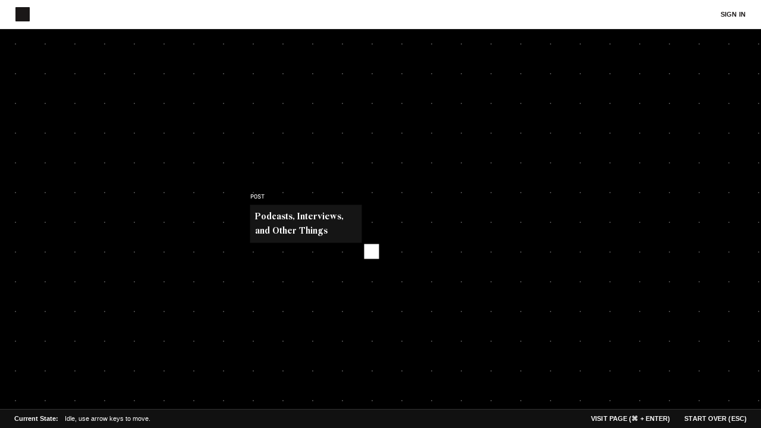

--- FILE ---
content_type: text/html; charset=utf-8
request_url: https://reading.supply/explorer?post=ddcb09f7-7d73-4596-a576-57254c6fd088
body_size: 3919
content:
<!DOCTYPE html><html lang="en"><head><style>.css-3b6rk8{z-index:1100;max-width:1276px;width:100%;padding:0 24px 0 24px;margin:0 auto 0 auto;}.css-15ql2ck{position:fixed;-webkit-user-select:none;-moz-user-select:none;-ms-user-select:none;user-select:none;top:72px;max-width:268px;width:100%;z-index:1100;}.css-1i82ydo{display:block;}.css-m1ebwt{position:fixed;bottom:56px;left:20px;width:300px;}@media (max-width:640px){.css-m1ebwt{width:228px;}}.css-cwt0d5{font-family:-apple-system,BlinkMacSystemFont,avenir next,avenir,helvetica neue,helvetica, ubuntu,roboto,noto,segoe ui,arial,sans-serif;color:#1a1717;font-size:11px;-webkit-letter-spacing:0.2px;-moz-letter-spacing:0.2px;-ms-letter-spacing:0.2px;letter-spacing:0.2px;text-transform:uppercase;font-weight:600;position:relative;display:-webkit-inline-box;display:-webkit-inline-flex;display:-ms-inline-flexbox;display:inline-flex;-webkit-align-items:center;-webkit-box-align:center;-ms-flex-align:center;align-items:center;cursor:pointer;-webkit-text-decoration:none;text-decoration:none;-webkit-transition:200ms ease all;transition:200ms ease all;}.css-cwt0d5:visited{color:#1a1717;}.css-cwt0d5:hover{color:#595555;}.css-1gibz49{min-width:25%;width:100%;}.css-1e46tsl{-webkit-flex-shrink:0;-ms-flex-negative:0;flex-shrink:0;}.css-uxw1yk{display:-webkit-box;display:-webkit-flex;display:-ms-flexbox;display:flex;-webkit-align-items:flex-start;-webkit-box-align:flex-start;-ms-flex-align:flex-start;align-items:flex-start;-webkit-box-pack:justify;-webkit-justify-content:space-between;-ms-flex-pack:justify;justify-content:space-between;}.css-1y3u5jd{display:block;min-width:10%;width:100%;position:relative;}.css-l9lg98{background:#ffffff;width:100%;border-bottom:1px solid rgb(230,230,230);position:fixed;top:0;left:0;right:0;z-index:1000;}.css-nchuy7{width:100%;max-width:1276px;height:48px;display:-webkit-box;display:-webkit-flex;display:-ms-flexbox;display:flex;margin:0 auto 0 auto;-webkit-align-items:center;-webkit-box-align:center;-ms-flex-align:center;align-items:center;-webkit-box-pack:justify;-webkit-justify-content:space-between;-ms-flex-pack:justify;justify-content:space-between;}.css-w96yju{-webkit-flex-shrink:0;-ms-flex-negative:0;flex-shrink:0;width:106px;line-height:11px;padding:0 24px 0 24px;}.css-k489yi{min-width:25%;width:100%;white-space:nowrap;line-height:11px;padding:0 24px 0 0;}.css-15a05n8{-webkit-flex-shrink:0;-ms-flex-negative:0;flex-shrink:0;text-align:right;padding:0 24px 0 24px;height:100%;line-height:11px;display:-webkit-inline-box;display:-webkit-inline-flex;display:-ms-inline-flexbox;display:inline-flex;-webkit-align-items:center;-webkit-box-align:center;-ms-flex-align:center;align-items:center;-webkit-box-pack:center;-webkit-justify-content:center;-ms-flex-pack:center;justify-content:center;}.css-18oonth{z-index:100;position:relative;padding:0 0 0 0;-webkit-user-select:none;-moz-user-select:none;-ms-user-select:none;user-select:none;display:-webkit-inline-box;display:-webkit-inline-flex;display:-ms-inline-flexbox;display:inline-flex;-webkit-align-items:center;-webkit-box-align:center;-ms-flex-align:center;align-items:center;}.css-93r07r{color:#1a1717;font-family:-apple-system,BlinkMacSystemFont,avenir next,avenir,helvetica neue,helvetica, ubuntu,roboto,noto,segoe ui,arial,sans-serif;font-size:11px;-webkit-letter-spacing:0.2px;-moz-letter-spacing:0.2px;-ms-letter-spacing:0.2px;letter-spacing:0.2px;line-height:11px;font-weight:600;text-transform:uppercase;cursor:pointer;display:-webkit-inline-box;display:-webkit-inline-flex;display:-ms-inline-flexbox;display:inline-flex;-webkit-align-items:center;-webkit-box-align:center;-ms-flex-align:center;align-items:center;}.css-1djxzrl{height:48px;position:relative;display:-webkit-inline-box;display:-webkit-inline-flex;display:-ms-inline-flexbox;display:inline-flex;-webkit-align-items:center;-webkit-box-align:center;-ms-flex-align:center;align-items:center;-webkit-box-pack:center;-webkit-justify-content:center;-ms-flex-pack:center;justify-content:center;}@font-face{font-family:'mono-explorer-bold';src:url('https://s3-us-west-1.amazonaws.com/reading-supply-static/SFMono-Bold.woff');}@font-face{font-family:'mono-explorer';src:url('https://s3-us-west-1.amazonaws.com/reading-supply-static/SFMono-Medium.woff');}@font-face{font-family:'mono';src:url('https://s3-us-west-1.amazonaws.com/reading-supply-static/Mono-Regular.woff');}@font-face{font-family:'serif-bold';src:url('https://s3-us-west-1.amazonaws.com/reading-supply-static/Serif-Medium.woff');}@font-face{font-family:'serif-bold-editor';src:url('https://s3-us-west-1.amazonaws.com/reading-supply-static/Serif-Bold.woff');}@font-face{font-family:'serif-regular';src:url('https://s3-us-west-1.amazonaws.com/reading-supply-static/Serif-Regular.woff');}@font-face{font-family:'heading';src:url('https://s3-us-west-1.amazonaws.com/reading-supply-static/Wremena-Bold.woff');}html,body,div,span,applet,object,iframe,h1,h2,h3,h4,h5,h6,p,blockquote,pre,a,abbr,acronym,address,big,cite,code,del,dfn,em,img,ins,kbd,q,s,samp,small,strike,strong,sub,sup,tt,var,b,u,i,center,dl,dt,dd,ol,ul,li,fieldset,form,label,legend,table,caption,tbody,tfoot,thead,tr,th,td,article,aside,canvas,details,embed,figure,figcaption,footer,header,hgroup,menu,nav,output,ruby,section,summary,time,mark,audio,video{box-sizing:border-box;margin:0;padding:0;border:0;vertical-align:baseline;}article,aside,details,figcaption,figure,footer,header,hgroup,menu,nav,section{display:block;}html,body{font-family:-apple-system,BlinkMacSystemFont,avenir next,avenir,helvetica neue,helvetica, ubuntu,roboto,noto,segoe ui,arial,sans-serif;font-size:16px;background:#ffffff;}@media (max-width:768px){html,body{font-size:14px;}}#nprogress{pointer-events:none;}.nprogress-busy body{cursor:wait;}#nprogress .bar{position:fixed;background:#1a1717;z-index:1030;top:0;left:0;width:100%;height:2px;}body:before{content:'';height:48px;display:block;}::selection{background:#1a1717;color:#ffffff;}@-webkit-keyframes fadeInLeft{0%{opacity:0;-webkit-transform:translateX(-24px);-ms-transform:translateX(-24px);transform:translateX(-24px);}100%{opacity:1;-webkit-transform:translateX(0);-ms-transform:translateX(0);transform:translateX(0);}}@keyframes fadeInLeft{0%{opacity:0;-webkit-transform:translateX(-24px);-ms-transform:translateX(-24px);transform:translateX(-24px);}100%{opacity:1;-webkit-transform:translateX(0);-ms-transform:translateX(0);transform:translateX(0);}}@-webkit-keyframes fadeIn{0%{opacity:0;}100%{opacity:1;}}@keyframes fadeIn{0%{opacity:0;}100%{opacity:1;}}.tippy-touch{cursor:pointer!important;}.tippy-notransition{-webkit-transition:none!important;transition:none!important;}.tippy-popper{max-width:400px;-webkit-perspective:800px;-moz-perspective:800px;-ms-perspective:800px;perspective:800px;z-index:200;outline:0;-webkit-transition-timing-function:cubic-bezier(.165,.84,.44,1);transition-timing-function:cubic-bezier(.165,.84,.44,1);pointer-events:none;}.tippy-popper.html-template{max-width:96%;max-width:calc(100% - 20px);}.tippy-popper[x-placement^=top] [x-arrow]{border-top:7px solid #1a1717;border-right:7px solid transparent;border-left:7px solid transparent;bottom:-7px;margin:0 9px;}.tippy-popper[x-placement^=top] [data-animation=fade].enter{opacity:1;-webkit-transform:translateY(-10px);-ms-transform:translateY(-10px);transform:translateY(-10px);}.tippy-popper[x-placement^=top] [data-animation=fade].leave{opacity:0;-webkit-transform:translateY(-10px);-ms-transform:translateY(-10px);transform:translateY(-10px);}.tippy-popper[x-placement^=bottom] [x-arrow]{border-bottom:7px solid #1a1717;border-right:7px solid transparent;border-left:7px solid transparent;top:-7px;margin:0 9px;}.tippy-popper[x-placement^=bottom] [data-animation=fade].enter{opacity:1;-webkit-transform:translateY(10px);-ms-transform:translateY(10px);transform:translateY(10px);}.tippy-popper[x-placement^=bottom] [data-animation=fade].leave{opacity:0;-webkit-transform:translateY(10px);-ms-transform:translateY(10px);transform:translateY(10px);}.tippy-popper[x-placement^=left] [x-arrow]{border-left:7px solid #1a1717;border-top:7px solid transparent;border-bottom:7px solid transparent;right:-7px;margin:6px 0;}.tippy-popper[x-placement^=left] [data-animation=fade].enter{opacity:1;-webkit-transform:translateX(-10px);-ms-transform:translateX(-10px);transform:translateX(-10px);}.tippy-popper[x-placement^=left] [data-animation=fade].leave{opacity:0;-webkit-transform:translateX(-10px);-ms-transform:translateX(-10px);transform:translateX(-10px);}.tippy-popper[x-placement^=right] [x-arrow]{border-right:7px solid #1a1717;border-top:7px solid transparent;border-bottom:7px solid transparent;left:-7px;margin:6px 0;}.tippy-popper[x-placement^=right] [data-animation=fade].enter{opacity:1;-webkit-transform:translateX(10px);-ms-transform:translateX(10px);transform:translateX(10px);}.tippy-popper[x-placement^=right] [data-animation=fade].leave{opacity:0;-webkit-transform:translateX(10px);-ms-transform:translateX(10px);transform:translateX(10px);}.tippy-tooltip{font-family:'serif-regular',serif;position:relative;color:#1a1717;border-radius:4px;font-size:0.8rem;padding:12px;text-align:center;will-change:transform;border:1px solid rgb(230,230,230);background-color:#ffffff;}.tippy-tooltip[data-animatefill]{overflow:hidden;background-color:transparent;}.tippy-tooltip[data-interactive]{pointer-events:auto;}.tippy-tooltip[data-inertia]{-webkit-transition-timing-function:cubic-bezier(.53,2,.36,.85);transition-timing-function:cubic-bezier(.53,2,.36,.85);}.tippy-tooltip [x-arrow]{position:absolute;width:0;height:0;}@media (max-width:450px){.tippy-popper{max-width:96%;max-width:calc(100% - 20px);}}.css-18m4kha{overflow:hidden;position:absolute;top:0;right:0;bottom:0;left:0;}.css-16mb405{position:fixed;background:#111;height:32px;right:0;bottom:0;left:0;display:-webkit-box;display:-webkit-flex;display:-ms-flexbox;display:flex;-webkit-align-items:center;-webkit-box-align:center;-ms-flex-align:center;align-items:center;-webkit-box-pack:space-betwween;-webkit-justify-content:space-betwween;-ms-flex-pack:space-betwween;justify-content:space-betwween;font-family:'serif-regular',serif;font-size:12px;color:#fff;border-top:1px solid #333;padding:0 24px 4px 24px;}.css-dtuda8{position:absolute;bottom:48px;left:24px;max-width:33%;width:100%;pointer-events:none;-webkit-user-select:none;-moz-user-select:none;-ms-user-select:none;user-select:none;}.css-492bim{font-weight:600;text-transform:uppercase;font-family:-apple-system,BlinkMacSystemFont,avenir next,avenir,helvetica neue,helvetica, ubuntu,roboto,noto,segoe ui,arial,sans-serif;font-size:11px;-webkit-letter-spacing:0.1px;-moz-letter-spacing:0.1px;-ms-letter-spacing:0.1px;letter-spacing:0.1px;color:#fff;}.css-8r4q3x{font-weight:400;font-family:-apple-system,BlinkMacSystemFont,avenir next,avenir,helvetica neue,helvetica, ubuntu,roboto,noto,segoe ui,arial,sans-serif;font-size:11px;color:#fff;}.css-w83mph{display:block;background:transparent;margin:0;padding:0;}.css-1gyh131{background:rgba(0,0,0);height:calc(100vh - 48px);width:100%;}</style><meta charSet="UTF-8"/><meta http-equiv="X-UA-Compatible" content="IE=edge"/><meta name="viewport" content="width=device-width, initial-scale=1, maximum-scale=1"/><meta name="sourceApp" content="mobileWeb"/><title>Tree Explorer</title><meta name="description" content="Explore the connections on Reading Supply"/><meta name="apple-mobile-web-app-capable" content="yes"/><meta name="theme-color" content="#ffffff"/><meta name="twitter:card" content="summary"/><meta name="twitter:site" content="@readingsupply"/><meta name="twitter:title" content="Tree Explorer"/><meta name="twitter:description" content="Explore the connections on Reading Supply"/><meta name="twitter:image" content="https://reading.supply/static/icon-512x512.png"/><meta property="og:title" content="Tree Explorer"/><meta property="og:description" content="Explore the connections on Reading Supply"/><meta property="og:locale" content="en_US"/><meta property="og:type" content="website"/><meta property="og:site_name" content="Reading Supply"/><meta property="og:image" content="https://reading.supply/static/icon-512x512.png"/><meta property="og:image:url" content="https://reading.supply/static/icon-512x512.png"/><meta property="og:image:secure_url" content="https://reading.supply/static/icon-512x512.png"/><meta property="og:image:width" content="512"/><meta property="og:image:height" content="512"/><link rel="shortcut icon" href="/static/favicon.ico"/><link rel="icon" type="image/png" sizes="32x32" href="/static/favicon-32x32.png"/><link rel="icon" type="image/png" sizes="16x16" href="/static/favicon-16x16.png"/><link rel="apple-touch-icon" sizes="180x180" href="/static/apple-touch-icon.png"/><meta name="msapplication-TileColor" content="#ffffff"/><meta name="msapplication-TileImage" content="/static/mstile-150x150.png"/><script type="application/ld+json">    {      "@context": "http://schema.org",      "@type": "WebSite",      "url": "https://reading.supply"    }  </script><meta name="next-head-count" content="30"/><link rel="preload" href="/_next/static/CGhFbFQx_oMvi6kyfPtsH/pages/explorer.js" as="script"/><link rel="preload" href="/_next/static/CGhFbFQx_oMvi6kyfPtsH/pages/_app.js" as="script"/><link rel="preload" href="/_next/static/runtime/webpack-035ac2b14bde147cb4a8.js" as="script"/><link rel="preload" href="/_next/static/chunks/commons.80181933a7a48946fd17.js" as="script"/><link rel="preload" href="/_next/static/runtime/main-b03042fbcd173cf6ecde.js" as="script"/></head><body><div id="__next"><span class="css-1i82ydo"><div class="css-l9lg98"><nav class="css-nchuy7"><section class="css-w96yju"><div class="css-1djxzrl"><a class="css-cwt0d5" href="https://reading.supply"><svg viewBox="0 0 1536 1536" height="24px" stroke="currentColor" fill="currentColor"><path d="M1536 64v1408q0 26-19 45t-45 19H64q-26 0-45-19t-19-45V64q0-26 19-45T64 0h1408q26 0 45 19t19 45z"></path></svg></a></div></section><section class="css-k489yi"></section><section class="css-15a05n8"><div class="css-18oonth"><span class="css-93r07r">Sign in</span></div></section></nav></div><span class="css-uxw1yk"><span class="css-1y3u5jd"><div class="css-1gyh131"><canvas class="css-w83mph"></canvas><div class="css-18m4kha"></div><div class="css-16mb405"><div class="css-dtuda8"></div><div class="css-1gibz49"><span class="css-8r4q3x"><strong style="margin-right:8px">Current State:</strong> <!-- -->Idle, use arrow keys to move.</span></div><div class="css-1e46tsl"><span class="css-492bim" style="margin-right:24px;cursor:pointer">Visit page (⌘ + Enter)</span><span class="css-492bim" style="cursor:pointer">Start over (ESC)</span></div></div></div></span></span></span><div class="css-3b6rk8"><div class="css-15ql2ck"></div></div><div class="css-m1ebwt"></div></div><script id="__NEXT_DATA__" type="application/json">{"dataManager":"[]","props":{"pageProps":{"store":{},"initialProps":{},"initialState":{"post":"ddcb09f7-7d73-4596-a576-57254c6fd088","isAuthenticated":false,"toasts":[],"activity":[],"archives":[],"archive":{},"inboxPosts":[],"inboxState":{},"libraryPosts":{},"postUpdates":{"savedAt":null,"updatedAt":null,"isSaving":false,"isAutoSaveDisabled":false},"isApplyingFeedback":false,"isResetSuccessful":false,"data":null,"stripe":"pk_live_wB4h1fLDEbowuuPZqWh44Zw700aUJYjC3L","mention":null,"path":"/explorer","inboxPostId":null,"inboxCommentId":null}}},"page":"/explorer","query":{"post":"ddcb09f7-7d73-4596-a576-57254c6fd088"},"buildId":"CGhFbFQx_oMvi6kyfPtsH","ids":["3b6rk8","15ql2ck","1i82ydo","m1ebwt","cwt0d5","1gibz49","1e46tsl","uxw1yk","1y3u5jd","l9lg98","nchuy7","w96yju","k489yi","15a05n8","18oonth","93r07r","1djxzrl","1qtf38p","18lbbmo","18m4kha","16mb405","dtuda8","492bim","8r4q3x","w83mph","1gyh131"]}</script><script async="" data-next-page="/explorer" src="/_next/static/CGhFbFQx_oMvi6kyfPtsH/pages/explorer.js"></script><script async="" data-next-page="/_app" src="/_next/static/CGhFbFQx_oMvi6kyfPtsH/pages/_app.js"></script><script src="/_next/static/runtime/webpack-035ac2b14bde147cb4a8.js" async=""></script><script src="/_next/static/chunks/commons.80181933a7a48946fd17.js" async=""></script><script src="/_next/static/runtime/main-b03042fbcd173cf6ecde.js" async=""></script></body></html>

--- FILE ---
content_type: application/javascript; charset=UTF-8
request_url: https://reading.supply/_next/static/CGhFbFQx_oMvi6kyfPtsH/pages/_app.js
body_size: 2804
content:
(window.webpackJsonp=window.webpackJsonp||[]).push([[26],{B5Ud:function(t,r,e){"use strict";var n=e("pbKT"),o=e("eVuF"),i=e("TRZx"),a=e("Bhuq"),u=e("SqZg"),c=e("Z7t5"),f=e("hfKm"),l=e("/HRN"),h=e("WaGi"),s=e("N9n2"),p=e("ZDA2"),v=e("/+P4");function d(t){var r=function(){if("undefined"===typeof Reflect||!n)return!1;if(n.sham)return!1;if("function"===typeof Proxy)return!0;try{return Boolean.prototype.valueOf.call(n(Boolean,[],function(){})),!0}catch(t){return!1}}();return function(){var e,o=v(t);if(r){var i=v(this).constructor;e=n(o,arguments,i)}else e=o.apply(this,arguments);return p(this,e)}}function y(){y=function(){return t};var t={},r=Object.prototype,e=r.hasOwnProperty,n=f||function(t,r,e){t[r]=e.value},l="function"==typeof c?c:{},h=l.iterator||"@@iterator",s=l.asyncIterator||"@@asyncIterator",p=l.toStringTag||"@@toStringTag";function v(t,r,e){return f(t,r,{value:e,enumerable:!0,configurable:!0,writable:!0}),t[r]}try{v({},"")}catch(q){v=function(t,r,e){return t[r]=e}}function d(t,r,e,o){var i=r&&r.prototype instanceof w?r:w,a=u(i.prototype),c=new F(o||[]);return n(a,"_invoke",{value:G(t,e,c)}),a}function g(t,r,e){try{return{type:"normal",arg:t.call(r,e)}}catch(q){return{type:"throw",arg:q}}}t.wrap=d;var m={};function w(){}function x(){}function L(){}var E={};v(E,h,function(){return this});var _=a&&a(a(S([])));_&&_!==r&&e.call(_,h)&&(E=_);var b=L.prototype=w.prototype=u(E);function k(t){["next","throw","return"].forEach(function(r){v(t,r,function(t){return this._invoke(r,t)})})}function P(t,r){var o;n(this,"_invoke",{value:function(n,i){function a(){return new r(function(o,a){!function n(o,i,a,u){var c=g(t[o],t,i);if("throw"!==c.type){var f=c.arg,l=f.value;return l&&"object"==typeof l&&e.call(l,"__await")?r.resolve(l.__await).then(function(t){n("next",t,a,u)},function(t){n("throw",t,a,u)}):r.resolve(l).then(function(t){f.value=t,a(f)},function(t){return n("throw",t,a,u)})}u(c.arg)}(n,i,o,a)})}return o=o?o.then(a,a):a()}})}function G(t,r,e){var n="suspendedStart";return function(o,i){if("executing"===n)throw new Error("Generator is already running");if("completed"===n){if("throw"===o)throw i;return j()}for(e.method=o,e.arg=i;;){var a=e.delegate;if(a){var u=N(a,e);if(u){if(u===m)continue;return u}}if("next"===e.method)e.sent=e._sent=e.arg;else if("throw"===e.method){if("suspendedStart"===n)throw n="completed",e.arg;e.dispatchException(e.arg)}else"return"===e.method&&e.abrupt("return",e.arg);n="executing";var c=g(t,r,e);if("normal"===c.type){if(n=e.done?"completed":"suspendedYield",c.arg===m)continue;return{value:c.arg,done:e.done}}"throw"===c.type&&(n="completed",e.method="throw",e.arg=c.arg)}}}function N(t,r){var e=r.method,n=t.iterator[e];if(void 0===n)return r.delegate=null,"throw"===e&&t.iterator.return&&(r.method="return",r.arg=void 0,N(t,r),"throw"===r.method)||"return"!==e&&(r.method="throw",r.arg=new TypeError("The iterator does not provide a '"+e+"' method")),m;var o=g(n,t.iterator,r.arg);if("throw"===o.type)return r.method="throw",r.arg=o.arg,r.delegate=null,m;var i=o.arg;return i?i.done?(r[t.resultName]=i.value,r.next=t.nextLoc,"return"!==r.method&&(r.method="next",r.arg=void 0),r.delegate=null,m):i:(r.method="throw",r.arg=new TypeError("iterator result is not an object"),r.delegate=null,m)}function T(t){var r={tryLoc:t[0]};1 in t&&(r.catchLoc=t[1]),2 in t&&(r.finallyLoc=t[2],r.afterLoc=t[3]),this.tryEntries.push(r)}function I(t){var r=t.completion||{};r.type="normal",delete r.arg,t.completion=r}function F(t){this.tryEntries=[{tryLoc:"root"}],t.forEach(T,this),this.reset(!0)}function S(t){if(t){var r=t[h];if(r)return r.call(t);if("function"==typeof t.next)return t;if(!isNaN(t.length)){var n=-1,o=function r(){for(;++n<t.length;)if(e.call(t,n))return r.value=t[n],r.done=!1,r;return r.value=void 0,r.done=!0,r};return o.next=o}}return{next:j}}function j(){return{value:void 0,done:!0}}return x.prototype=L,n(b,"constructor",{value:L,configurable:!0}),n(L,"constructor",{value:x,configurable:!0}),x.displayName=v(L,p,"GeneratorFunction"),t.isGeneratorFunction=function(t){var r="function"==typeof t&&t.constructor;return!!r&&(r===x||"GeneratorFunction"===(r.displayName||r.name))},t.mark=function(t){return i?i(t,L):(t.__proto__=L,v(t,p,"GeneratorFunction")),t.prototype=u(b),t},t.awrap=function(t){return{__await:t}},k(P.prototype),v(P.prototype,s,function(){return this}),t.AsyncIterator=P,t.async=function(r,e,n,i,a){void 0===a&&(a=o);var u=new P(d(r,e,n,i),a);return t.isGeneratorFunction(e)?u:u.next().then(function(t){return t.done?t.value:u.next()})},k(b),v(b,p,"Generator"),v(b,h,function(){return this}),v(b,"toString",function(){return"[object Generator]"}),t.keys=function(t){var r=Object(t),e=[];for(var n in r)e.push(n);return e.reverse(),function t(){for(;e.length;){var n=e.pop();if(n in r)return t.value=n,t.done=!1,t}return t.done=!0,t}},t.values=S,F.prototype={constructor:F,reset:function(t){if(this.prev=0,this.next=0,this.sent=this._sent=void 0,this.done=!1,this.delegate=null,this.method="next",this.arg=void 0,this.tryEntries.forEach(I),!t)for(var r in this)"t"===r.charAt(0)&&e.call(this,r)&&!isNaN(+r.slice(1))&&(this[r]=void 0)},stop:function(){this.done=!0;var t=this.tryEntries[0].completion;if("throw"===t.type)throw t.arg;return this.rval},dispatchException:function(t){if(this.done)throw t;var r=this;function n(e,n){return a.type="throw",a.arg=t,r.next=e,n&&(r.method="next",r.arg=void 0),!!n}for(var o=this.tryEntries.length-1;o>=0;--o){var i=this.tryEntries[o],a=i.completion;if("root"===i.tryLoc)return n("end");if(i.tryLoc<=this.prev){var u=e.call(i,"catchLoc"),c=e.call(i,"finallyLoc");if(u&&c){if(this.prev<i.catchLoc)return n(i.catchLoc,!0);if(this.prev<i.finallyLoc)return n(i.finallyLoc)}else if(u){if(this.prev<i.catchLoc)return n(i.catchLoc,!0)}else{if(!c)throw new Error("try statement without catch or finally");if(this.prev<i.finallyLoc)return n(i.finallyLoc)}}}},abrupt:function(t,r){for(var n=this.tryEntries.length-1;n>=0;--n){var o=this.tryEntries[n];if(o.tryLoc<=this.prev&&e.call(o,"finallyLoc")&&this.prev<o.finallyLoc){var i=o;break}}i&&("break"===t||"continue"===t)&&i.tryLoc<=r&&r<=i.finallyLoc&&(i=null);var a=i?i.completion:{};return a.type=t,a.arg=r,i?(this.method="next",this.next=i.finallyLoc,m):this.complete(a)},complete:function(t,r){if("throw"===t.type)throw t.arg;return"break"===t.type||"continue"===t.type?this.next=t.arg:"return"===t.type?(this.rval=this.arg=t.arg,this.method="return",this.next="end"):"normal"===t.type&&r&&(this.next=r),m},finish:function(t){for(var r=this.tryEntries.length-1;r>=0;--r){var e=this.tryEntries[r];if(e.finallyLoc===t)return this.complete(e.completion,e.afterLoc),I(e),m}},catch:function(t){for(var r=this.tryEntries.length-1;r>=0;--r){var e=this.tryEntries[r];if(e.tryLoc===t){var n=e.completion;if("throw"===n.type){var o=n.arg;I(e)}return o}}throw new Error("illegal catch attempt")},delegateYield:function(t,r,e){return this.delegate={iterator:S(t),resultName:r,nextLoc:e},"next"===this.method&&(this.arg=void 0),m}},t}var g=e("KI45");r.__esModule=!0,r.Container=function(t){0;return t.children},r.createUrl=k,r.default=void 0;var m=g(e("htGi")),w=g(e("+oT+")),x=g(e("q1tI")),L=e("g/15");function E(t){return _.apply(this,arguments)}function _(){return(_=(0,w.default)(y().mark(function t(r){var e,n,o;return y().wrap(function(t){for(;;)switch(t.prev=t.next){case 0:return e=r.Component,n=r.ctx,t.next=3,(0,L.loadGetInitialProps)(e,n);case 3:return o=t.sent,t.abrupt("return",{pageProps:o});case 5:case"end":return t.stop()}},t)}))).apply(this,arguments)}r.AppInitialProps=L.AppInitialProps;var b=function(t){s(e,t);var r=d(e);function e(){return l(this,e),r.apply(this,arguments)}return h(e,[{key:"componentDidCatch",value:function(t,r){throw t}},{key:"render",value:function(){var t=this.props,r=t.router,e=t.Component,n=t.pageProps,o=k(r);return x.default.createElement(e,(0,m.default)({},n,{url:o}))}}]),e}(x.default.Component);function k(t){var r=t.pathname,e=t.asPath,n=t.query;return{get query(){return n},get pathname(){return r},get asPath(){return e},back:function(){t.back()},push:function(r,e){return t.push(r,e)},pushTo:function(r,e){var n=e?r:"",o=e||r;return t.push(n,o)},replace:function(r,e){return t.replace(r,e)},replaceTo:function(r,e){var n=e?r:"",o=e||r;return t.replace(n,o)}}}r.default=b,b.origGetInitialProps=E,b.getInitialProps=E},"e9+W":function(t,r,e){(window.__NEXT_P=window.__NEXT_P||[]).push(["/_app",function(){return e("B5Ud")}])}},[["e9+W",1,0]]]);

--- FILE ---
content_type: application/javascript; charset=UTF-8
request_url: https://reading.supply/_next/static/CGhFbFQx_oMvi6kyfPtsH/pages/explorer.js
body_size: 19940
content:
(window.webpackJsonp=window.webpackJsonp||[]).push([[33],{0:function(e,t){},"0jNN":function(e,t,n){"use strict";var r=n("sxOR"),o=Object.prototype.hasOwnProperty,i=Array.isArray,a=function(){for(var e=[],t=0;t<256;++t)e.push("%"+((t<16?"0":"")+t.toString(16)).toUpperCase());return e}(),c=function(e,t){for(var n=t&&t.plainObjects?Object.create(null):{},r=0;r<e.length;++r)"undefined"!==typeof e[r]&&(n[r]=e[r]);return n};e.exports={arrayToObject:c,assign:function(e,t){return Object.keys(t).reduce(function(e,n){return e[n]=t[n],e},e)},combine:function(e,t){return[].concat(e,t)},compact:function(e){for(var t=[{obj:{o:e},prop:"o"}],n=[],r=0;r<t.length;++r)for(var o=t[r],a=o.obj[o.prop],c=Object.keys(a),s=0;s<c.length;++s){var u=c[s],l=a[u];"object"===typeof l&&null!==l&&-1===n.indexOf(l)&&(t.push({obj:a,prop:u}),n.push(l))}return function(e){for(;e.length>1;){var t=e.pop(),n=t.obj[t.prop];if(i(n)){for(var r=[],o=0;o<n.length;++o)"undefined"!==typeof n[o]&&r.push(n[o]);t.obj[t.prop]=r}}}(t),e},decode:function(e,t,n){var r=e.replace(/\+/g," ");if("iso-8859-1"===n)return r.replace(/%[0-9a-f]{2}/gi,unescape);try{return decodeURIComponent(r)}catch(o){return r}},encode:function(e,t,n,o,i){if(0===e.length)return e;var c=e;if("symbol"===typeof e?c=Symbol.prototype.toString.call(e):"string"!==typeof e&&(c=String(e)),"iso-8859-1"===n)return escape(c).replace(/%u[0-9a-f]{4}/gi,function(e){return"%26%23"+parseInt(e.slice(2),16)+"%3B"});for(var s="",u=0;u<c.length;++u){var l=c.charCodeAt(u);45===l||46===l||95===l||126===l||l>=48&&l<=57||l>=65&&l<=90||l>=97&&l<=122||i===r.RFC1738&&(40===l||41===l)?s+=c.charAt(u):l<128?s+=a[l]:l<2048?s+=a[192|l>>6]+a[128|63&l]:l<55296||l>=57344?s+=a[224|l>>12]+a[128|l>>6&63]+a[128|63&l]:(u+=1,l=65536+((1023&l)<<10|1023&c.charCodeAt(u)),s+=a[240|l>>18]+a[128|l>>12&63]+a[128|l>>6&63]+a[128|63&l])}return s},isBuffer:function(e){return!(!e||"object"!==typeof e)&&!!(e.constructor&&e.constructor.isBuffer&&e.constructor.isBuffer(e))},isRegExp:function(e){return"[object RegExp]"===Object.prototype.toString.call(e)},maybeMap:function(e,t){if(i(e)){for(var n=[],r=0;r<e.length;r+=1)n.push(t(e[r]));return n}return t(e)},merge:function e(t,n,r){if(!n)return t;if("object"!==typeof n){if(i(t))t.push(n);else{if(!t||"object"!==typeof t)return[t,n];(r&&(r.plainObjects||r.allowPrototypes)||!o.call(Object.prototype,n))&&(t[n]=!0)}return t}if(!t||"object"!==typeof t)return[t].concat(n);var a=t;return i(t)&&!i(n)&&(a=c(t,r)),i(t)&&i(n)?(n.forEach(function(n,i){if(o.call(t,i)){var a=t[i];a&&"object"===typeof a&&n&&"object"===typeof n?t[i]=e(a,n,r):t.push(n)}else t[i]=n}),t):Object.keys(n).reduce(function(t,i){var a=n[i];return o.call(t,i)?t[i]=e(t[i],a,r):t[i]=a,t},a)}}},"5ruE":function(e,t,n){"use strict";n.r(t);var r=n("eVuF"),o=n.n(r),i=n("TRZx"),a=n.n(i),c=n("Bhuq"),s=n.n(c),u=n("SqZg"),l=n.n(u),p=n("Z7t5"),f=n.n(p),d=n("pbKT"),h=n.n(d),y=n("hfKm"),v=n.n(y),m=n("2Eek"),g=n.n(m),w=n("XoMD"),b=n.n(w),x=n("Jo+v"),S=n.n(x),E=n("4mXO"),A=n.n(E),j=n("+oT+"),_=n.n(j),O=n("/HRN"),k=n.n(O),N=n("WaGi"),P=n.n(N),M=n("K47E"),R=n.n(M),L=n("N9n2"),I=n.n(L),T=n("ZDA2"),D=n.n(T),F=n("/+P4"),U=n.n(F),C=n("pLtp"),W=n.n(C),B=n("Cg2A"),z=n.n(B),G=n("xHqa"),H=n.n(G),X=n("1iQl"),Y=n.n(X),q=n("VIIK"),V=n("Uaxt"),Q=n("q1tI"),$=n.n(Q),J=n("4lef"),K=n("o4p3"),Z=n("NR+y"),ee=function(e,t,n){var r;return function(){var o=this,i=arguments,a=n&&!r;clearTimeout(r),r=setTimeout(function(){r=null,n||e.apply(o,i)},t),a&&e.apply(o,i)}};function te(e,t){var n=W()(e);if(A.a){var r=A()(e);t&&(r=r.filter(function(t){return S()(e,t).enumerable})),n.push.apply(n,r)}return n}function ne(e){for(var t=1;t<arguments.length;t++){var n=null!=arguments[t]?arguments[t]:{};t%2?te(Object(n),!0).forEach(function(t){H()(e,t,n[t])}):b.a?g()(e,b()(n)):te(Object(n)).forEach(function(t){v()(e,t,S()(n,t))})}return e}var re=function(){function e(t){k()(this,e),this.state=ne({},t)}return P()(e,[{key:"draw",value:function(e){this.state.hidden||(e.fillStyle=this.state.selected?"#FFF":this.state.color,e.fillRect(this.state.x,this.state.y,this.state.width,this.state.height))}},{key:"update",value:function(e){this.state=ne({},this.state,{},e)}}]),e}(),oe=function(){function e(t){k()(this,e),this.state=ne({},t)}return P()(e,[{key:"draw",value:function(e){this.state.hidden||(e.strokeStyle="#555",e.beginPath(),e.moveTo(this.state.tx,this.state.ty),e.lineTo(this.state.ox,this.state.oy),e.lineWidth=3,e.stroke(),e.closePath())}},{key:"update",value:function(e){this.state=ne({},this.state,{},e)}}]),e}(),ie=function(){function e(t){k()(this,e),this.state=ne({},t)}return P()(e,[{key:"draw",value:function(e){e.fillStyle=this.state.color;for(var t=-this.state.startX;t<this.state.boundX;t+=50)for(var n=-this.state.startY;n<this.state.boundY;n+=50){var r={x:t-25,y:n-25,width:2,height:2};e.fillRect(r.x,r.y,r.width,r.height)}}},{key:"update",value:function(e){this.state=ne({},this.state,{},e)}}]),e}(),ae=n("4pNz"),ce=n("Qyje"),se=n.n(ce),ue=n("ypUl"),le=n("Ipk4"),pe=n("ABv7"),fe=n("htGi"),de=n.n(fe),he=n("EY6e"),ye=n.n(he),ve=["tagName","className","style","children","allowMouseEvents","onSwipeUp","onSwipeDown","onSwipeLeft","onSwipeRight","onSwipeStart","onSwipeMove","onSwipeEnd","innerRef","tolerance"],me=$.a.createElement;function ge(e){var t=function(){if("undefined"===typeof Reflect||!h.a)return!1;if(h.a.sham)return!1;if("function"===typeof Proxy)return!0;try{return Boolean.prototype.valueOf.call(h()(Boolean,[],function(){})),!0}catch(e){return!1}}();return function(){var n,r=U()(e);if(t){var o=U()(this).constructor;n=h()(r,arguments,o)}else n=r.apply(this,arguments);return D()(this,n)}}var we=!1;try{addEventListener("test",null,v()({},"capture",{get:function(){we=!0}}))}catch(Yt){}function be(){var e=arguments.length>0&&void 0!==arguments[0]?arguments[0]:{capture:!0};return we?e:e.capture}function xe(e){if("touches"in e){var t=e.touches[0];return{x:t.pageX,y:t.pageY}}return{x:e.screenX,y:e.screenY}}var Se,Ee,Ae,je,_e,Oe,ke,Ne,Pe,Me,Re,Le=function(e){I()(n,e);var t=ge(n);function n(){var e;k()(this,n);for(var r=arguments.length,o=new Array(r),i=0;i<r;i++)o[i]=arguments[i];return(e=t.call.apply(t,[this].concat(o)))._handleSwipeStart=e._handleSwipeStart.bind(R()(e)),e._handleSwipeMove=e._handleSwipeMove.bind(R()(e)),e._handleSwipeEnd=e._handleSwipeEnd.bind(R()(e)),e._onMouseDown=e._onMouseDown.bind(R()(e)),e._onMouseMove=e._onMouseMove.bind(R()(e)),e._onMouseUp=e._onMouseUp.bind(R()(e)),e._setSwiperRef=e._setSwiperRef.bind(R()(e)),e}return P()(n,[{key:"componentDidMount",value:function(){this.swiper&&this.swiper.addEventListener("touchmove",this._handleSwipeMove,be({capture:!0,passive:!1}))}},{key:"componentWillUnmount",value:function(){this.swiper&&this.swiper.removeEventListener("touchmove",this._handleSwipeMove,be({capture:!0,passive:!1}))}},{key:"_onMouseDown",value:function(e){this.props.allowMouseEvents&&(this.mouseDown=!0,document.addEventListener("mouseup",this._onMouseUp),document.addEventListener("mousemove",this._onMouseMove),this._handleSwipeStart(e))}},{key:"_onMouseMove",value:function(e){this.mouseDown&&this._handleSwipeMove(e)}},{key:"_onMouseUp",value:function(e){this.mouseDown=!1,document.removeEventListener("mouseup",this._onMouseUp),document.removeEventListener("mousemove",this._onMouseMove),this._handleSwipeEnd(e)}},{key:"_handleSwipeStart",value:function(e){var t=xe(e),n=t.x,r=t.y;this.moveStart={x:n,y:r},this.props.onSwipeStart(e)}},{key:"_handleSwipeMove",value:function(e){if(this.moveStart){var t=xe(e),n=t.x,r=t.y,o=n-this.moveStart.x,i=r-this.moveStart.y;this.moving=!0,this.props.onSwipeMove({x:o,y:i},e)&&e.preventDefault(),this.movePosition={deltaX:o,deltaY:i}}}},{key:"_handleSwipeEnd",value:function(e){this.props.onSwipeEnd(e);var t=this.props.tolerance;this.moving&&this.movePosition&&(this.movePosition.deltaX<-t?this.props.onSwipeLeft(1,e):this.movePosition.deltaX>t&&this.props.onSwipeRight(1,e),this.movePosition.deltaY<-t?this.props.onSwipeUp(1,e):this.movePosition.deltaY>t&&this.props.onSwipeDown(1,e)),this.moveStart=null,this.moving=!1,this.movePosition=null}},{key:"_setSwiperRef",value:function(e){this.swiper=e,this.props.innerRef(e)}},{key:"render",value:function(){var e=this.props,t=(e.tagName,e.className),n=e.style,r=e.children,o=(e.allowMouseEvents,e.onSwipeUp,e.onSwipeDown,e.onSwipeLeft,e.onSwipeRight,e.onSwipeStart,e.onSwipeMove,e.onSwipeEnd,e.innerRef,e.tolerance,ye()(e,ve));return me(this.props.tagName,de()({ref:this._setSwiperRef,onMouseDown:this._onMouseDown,onTouchStart:this._handleSwipeStart,onTouchEnd:this._handleSwipeEnd,className:t,style:n},o),r)}}]),n}(Q.Component);H()(Le,"defaultProps",{tagName:"div",allowMouseEvents:!1,onSwipeUp:function(){},onSwipeDown:function(){},onSwipeLeft:function(){},onSwipeRight:function(){},onSwipeStart:function(){},onSwipeMove:function(){},onSwipeEnd:function(){},innerRef:function(){},tolerance:0});var Ie=Q.createElement;function Te(e){var t=function(){if("undefined"===typeof Reflect||!h.a)return!1;if(h.a.sham)return!1;if("function"===typeof Proxy)return!0;try{return Boolean.prototype.valueOf.call(h()(Boolean,[],function(){})),!0}catch(Yt){return!1}}();return function(){var n,r=U()(e);if(t){var o=U()(this).constructor;n=h()(r,arguments,o)}else n=r.apply(this,arguments);return D()(this,n)}}var De,Fe,Ue,Ce,We,Be,ze,Ge=Object(q.a)(Se||(Se=Y()(["\n  overflow: hidden;\n  position: absolute;\n  top: 0;\n  right: 0;\n  bottom: 0;\n  left: 0;\n"]))),He=Object(q.a)(Ee||(Ee=Y()(["\n  display: inline-block;\n  width: 0px;\n  height: 0px;\n"]))),Xe=(Object(q.a)(Ae||(Ae=Y()(["\n  position: absolute;\n  top: 0;\n  left: 3px;\n  height: 26px;\n  width: 26px;\n"]))),Object(q.a)(je||(je=Y()(["\n  font-weight: 400;\n  text-transform: uppercase;\n  font-family: 'mono-explorer', monospace;\n  font-size: 10px;\n  color: #fff;\n  position: absolute;\n  width: 188px;\n  bottom: 0;\n  right: 0;\n\n  @keyframes fade-in {\n    from {\n      opacity: 0;\n    }\n\n    to {\n      opacity: 1;\n    }\n  }\n\n  animation: fade-in 400ms ease;\n"])))),Ye=Object(q.a)(_e||(_e=Y()(["\n  margin-bottom: 1px;\n  display: flex;\n  align-items: flex-start;\n  justify-content: space-between;\n  text-decoration: none;\n"]))),qe=Object(q.a)(Oe||(Oe=Y()(["\n  margin-bottom: 1px;\n  padding: 8px 0 8px 0;\n"]))),Ve=Object(q.a)(ke||(ke=Y()(["\n  background-size: cover;\n  background-position: 50% 50%;\n  height: 30px;\n  width: 30px;\n  flex-shrink: 0;\n  margin-right: 1px;\n"]))),Qe=Object(q.a)(Ne||(Ne=Y()(["\n  background: ",";\n  height: 30px;\n  min-width: 20%;\n  width: 100%;\n  text-overflow: ellipsis;\n  display: block;\n  padding-top: 8px;\n  overflow: hidden;\n  white-space: nowrap;\n  padding-left: 8px;\n\n  color: ",";\n\n  cursor: pointer;\n  transition: 200ms ease background;\n  :hover {\n    background: ",";\n    color: ",";\n  }\n\n  :visited {\n    color: ",";\n  }\n"])),"#151515",K.d.white,"#242424",K.d.white,K.d.white),$e=Object(q.a)(Pe||(Pe=Y()(["\n  background: ",";\n  padding: 8px;\n  width: 100%;\n  white-space: normal;\n  display: block;\n  text-decoration: none;\n  color: ",";\n\n  cursor: pointer;\n  transition: 200ms ease background;\n  :hover {\n    background: ",";\n    color: ",";\n  }\n\n  :visited {\n    color: ",";\n  }\n"])),"#151515",K.d.white,"#242424",K.d.white,K.d.white),Je=Object(q.a)(Me||(Me=Y()(["\n  font-family: ",";\n  text-transform: none;\n  font-size: 16px;\n  line-height: 1.5;\n  font-weight: 400;\n  overflow-wrap: break-word;\n  white-space: pre-wrap;\n"])),K.e.heading),Ke=Object(q.a)(Re||(Re=Y()(["\n  font-family: ",";\n  text-transform: none;\n  font-size: 12px;\n  line-height: 1.5;\n  font-weight: 400;\n  overflow-wrap: break-word;\n  white-space: pre-wrap;\n"])),K.e.text),Ze=function(e){I()(n,e);var t=Te(n);function n(){var e;k()(this,n);for(var r=arguments.length,o=new Array(r),i=0;i<r;i++)o[i]=arguments[i];return e=t.call.apply(t,[this].concat(o)),H()(R()(e),"state",{elements:[]}),H()(R()(e),"_handleUpdate",function(t){t.detail&&t.detail&&e.setState({elements:t.detail})}),H()(R()(e),"_handleClick",function(e){var t=new CustomEvent("explorer-navigation-trigger",{detail:e});window.dispatchEvent(t)}),e}return P()(n,[{key:"componentDidMount",value:function(){window.addEventListener("explorer-update-objects",this._handleUpdate)}},{key:"componentWillUnmount",value:function(){window.removeEventListener("explorer-update-objects",this._handleUpdate)}},{key:"render",value:function(){var e=this.state.elements.map(function(e,t){if(e.state.hidden)return null;var n=!J.r(e.state.title),r=!J.r(e.state.text),o="translate(".concat(e.state.x-4,"px, ").concat(e.state.y-16,"px)"),i="object-".concat(e.state.key);return Ie("span",{className:He,key:i,style:{transform:o}},Ie("div",{className:Xe},J.r(e.state.category)?null:Ie("div",{className:qe},e.state.category),e.state.user?Ie("a",{className:Ye,href:"/@".concat(e.state.user.username),target:"_blank"},Ie("div",{className:Ve,style:{backgroundImage:e.state.user.avatarUrl?"url(".concat(e.state.user.avatarUrl,")"):null}}," "),Ie("div",{className:Qe},J.o(e.state.user))):null,n||r?Ie("a",{className:$e,href:e.state.url,target:"_blank"},n?Ie("h2",{className:Je},J.d(e.state.title.trim(),48)):null,r?Ie("p",{className:Ke,style:{marginTop:n&&r?"8px":null}},J.d(e.state.text.trim(),88)):null):null))});return Ie(Le,{onSwipeUp:this.props.onSwipeUp,onSwipeDown:this.props.onSwipeDown,onSwipeLeft:this.props.onSwipeLeft,onSwipeRight:this.props.onSwipeRight,tagName:"div",className:Ge,tolerance:1},e)}}]),n}(Q.Component),et=n("TbGu"),tt=n.n(et),nt=Q.createElement;function rt(e){var t=function(){if("undefined"===typeof Reflect||!h.a)return!1;if(h.a.sham)return!1;if("function"===typeof Proxy)return!0;try{return Boolean.prototype.valueOf.call(h()(Boolean,[],function(){})),!0}catch(Yt){return!1}}();return function(){var n,r=U()(e);if(t){var o=U()(this).constructor;n=h()(r,arguments,o)}else n=r.apply(this,arguments);return D()(this,n)}}var ot,it,at=Object(q.a)(De||(De=Y()(["\n  position: fixed;\n  background: #111;\n  height: 32px;\n  right: 0;\n  bottom: 0;\n  left: 0;\n  display: flex;\n  align-items: center;\n  justify-content: space-betwween;\n  font-family: ",";\n  font-size: 12px;\n  color: #fff;\n  border-top: 1px solid #333;\n  padding: 0 24px 4px 24px;\n"])),K.e.text),ct=Object(q.a)(Fe||(Fe=Y()(["\n  position: absolute;\n  bottom: 48px;\n  left: 24px;\n  max-width: 33%;\n  width: 100%;\n  pointer-events: none;\n  user-select: none;\n"]))),st=Object(q.a)(Ue||(Ue=Y()(["\n  display: block;\n  margin-top: 8px;\n  color: rgba(255, 255, 255, 0);\n\n  :nth-last-child(7) {\n    color: rgba(255, 255, 255, 0.1);\n  }\n\n  :nth-last-child(6) {\n    color: rgba(255, 255, 255, 0.2);\n  }\n\n  :nth-last-child(5) {\n    color: rgba(255, 255, 255, 0.4);\n  }\n\n  :nth-last-child(4) {\n    color: rgba(255, 255, 255, 0.5);\n  }\n\n  :nth-last-child(3) {\n    color: rgba(255, 255, 255, 0.6);\n  }\n\n  :nth-last-child(2) {\n    color: rgba(255, 255, 255, 0.7);\n  }\n\n  :nth-last-child(1) {\n    color: rgba(255, 255, 255, 0.8);\n  }\n"]))),ut=Object(q.a)(Ce||(Ce=Y()(["\n  font-weight: 600;\n  text-transform: uppercase;\n  font-family: ",";\n  font-size: 11px;\n  letter-spacing: 0.1px;\n  color: #fff;\n"])),K.e.default),lt=Object(q.a)(We||(We=Y()(["\n  font-weight: 400;\n  font-family: ",";\n  font-size: 11px;\n  color: #fff;\n"])),K.e.default),pt=Object(q.a)(Be||(Be=Y()(["\n  min-width: 25%;\n  width: 100%;\n"]))),ft=Object(q.a)(ze||(ze=Y()(["\n  flex-shrink: 0;\n"]))),dt=0,ht=function(e){I()(n,e);var t=rt(n);function n(){var e;k()(this,n);for(var r=arguments.length,o=new Array(r),i=0;i<r;i++)o[i]=arguments[i];return e=t.call.apply(t,[this].concat(o)),H()(R()(e),"state",{elements:[],status:"Idle, use arrow keys to move."}),H()(R()(e),"_handleUpdate",function(t){dt+=1;var n=tt()(e.state.elements);n.push({id:dt,text:t.detail}),e.setState({elements:n.slice(-10)})}),H()(R()(e),"_handleStatusUpdate",function(t){e.setState({status:t.detail})}),e}return P()(n,[{key:"componentDidMount",value:function(){window.addEventListener("explorer-activity-update",this._handleUpdate),window.addEventListener("explorer-status-update",this._handleStatusUpdate)}},{key:"componentWillUnmount",value:function(){window.removeEventListener("explorer-activity-update",this._handleUpdate),window.removeEventListener("explorer-status-update",this._handleStatusUpdate)}},{key:"render",value:function(){var e=this.state,t=e.elements,n=e.status;return nt("div",{className:at},nt("div",{className:ct},t.map(function(e,t){return nt("div",{className:st,key:e.id},e.text)})),nt("div",{className:pt},nt("span",{className:lt},nt("strong",{style:{marginRight:8}},"Current State:")," ",n)),nt("div",{className:ft},nt("span",{className:ut,style:{marginRight:24,cursor:"pointer"},onClick:this.props.onReturn},"Visit page (\u2318 + Enter)"),nt("span",{className:ut,style:{cursor:"pointer"},onClick:this.props.onEscape},"Start over (ESC)")))}}]),n}(Q.Component);H()(ht,"defaultProps",{root:{}});var yt=Q.createElement;function vt(){vt=function(){return e};var e={},t=Object.prototype,n=t.hasOwnProperty,r=v.a||function(e,t,n){e[t]=n.value},i="function"==typeof f.a?f.a:{},c=i.iterator||"@@iterator",u=i.asyncIterator||"@@asyncIterator",p=i.toStringTag||"@@toStringTag";function d(e,t,n){return v()(e,t,{value:n,enumerable:!0,configurable:!0,writable:!0}),e[t]}try{d({},"")}catch(I){d=function(e,t,n){return e[t]=n}}function h(e,t,n,o){var i=t&&t.prototype instanceof g?t:g,a=l()(i.prototype),c=new M(o||[]);return r(a,"_invoke",{value:O(e,n,c)}),a}function y(e,t,n){try{return{type:"normal",arg:e.call(t,n)}}catch(I){return{type:"throw",arg:I}}}e.wrap=h;var m={};function g(){}function w(){}function b(){}var x={};d(x,c,function(){return this});var S=s.a,E=S&&S(S(R([])));E&&E!==t&&n.call(E,c)&&(x=E);var A=b.prototype=g.prototype=l()(x);function j(e){["next","throw","return"].forEach(function(t){d(e,t,function(e){return this._invoke(t,e)})})}function _(e,t){var o;r(this,"_invoke",{value:function(r,i){function a(){return new t(function(o,a){!function r(o,i,a,c){var s=y(e[o],e,i);if("throw"!==s.type){var u=s.arg,l=u.value;return l&&"object"==typeof l&&n.call(l,"__await")?t.resolve(l.__await).then(function(e){r("next",e,a,c)},function(e){r("throw",e,a,c)}):t.resolve(l).then(function(e){u.value=e,a(u)},function(e){return r("throw",e,a,c)})}c(s.arg)}(r,i,o,a)})}return o=o?o.then(a,a):a()}})}function O(e,t,n){var r="suspendedStart";return function(o,i){if("executing"===r)throw new Error("Generator is already running");if("completed"===r){if("throw"===o)throw i;return L()}for(n.method=o,n.arg=i;;){var a=n.delegate;if(a){var c=k(a,n);if(c){if(c===m)continue;return c}}if("next"===n.method)n.sent=n._sent=n.arg;else if("throw"===n.method){if("suspendedStart"===r)throw r="completed",n.arg;n.dispatchException(n.arg)}else"return"===n.method&&n.abrupt("return",n.arg);r="executing";var s=y(e,t,n);if("normal"===s.type){if(r=n.done?"completed":"suspendedYield",s.arg===m)continue;return{value:s.arg,done:n.done}}"throw"===s.type&&(r="completed",n.method="throw",n.arg=s.arg)}}}function k(e,t){var n=t.method,r=e.iterator[n];if(void 0===r)return t.delegate=null,"throw"===n&&e.iterator.return&&(t.method="return",t.arg=void 0,k(e,t),"throw"===t.method)||"return"!==n&&(t.method="throw",t.arg=new TypeError("The iterator does not provide a '"+n+"' method")),m;var o=y(r,e.iterator,t.arg);if("throw"===o.type)return t.method="throw",t.arg=o.arg,t.delegate=null,m;var i=o.arg;return i?i.done?(t[e.resultName]=i.value,t.next=e.nextLoc,"return"!==t.method&&(t.method="next",t.arg=void 0),t.delegate=null,m):i:(t.method="throw",t.arg=new TypeError("iterator result is not an object"),t.delegate=null,m)}function N(e){var t={tryLoc:e[0]};1 in e&&(t.catchLoc=e[1]),2 in e&&(t.finallyLoc=e[2],t.afterLoc=e[3]),this.tryEntries.push(t)}function P(e){var t=e.completion||{};t.type="normal",delete t.arg,e.completion=t}function M(e){this.tryEntries=[{tryLoc:"root"}],e.forEach(N,this),this.reset(!0)}function R(e){if(e){var t=e[c];if(t)return t.call(e);if("function"==typeof e.next)return e;if(!isNaN(e.length)){var r=-1,o=function t(){for(;++r<e.length;)if(n.call(e,r))return t.value=e[r],t.done=!1,t;return t.value=void 0,t.done=!0,t};return o.next=o}}return{next:L}}function L(){return{value:void 0,done:!0}}return w.prototype=b,r(A,"constructor",{value:b,configurable:!0}),r(b,"constructor",{value:w,configurable:!0}),w.displayName=d(b,p,"GeneratorFunction"),e.isGeneratorFunction=function(e){var t="function"==typeof e&&e.constructor;return!!t&&(t===w||"GeneratorFunction"===(t.displayName||t.name))},e.mark=function(e){return a.a?a()(e,b):(e.__proto__=b,d(e,p,"GeneratorFunction")),e.prototype=l()(A),e},e.awrap=function(e){return{__await:e}},j(_.prototype),d(_.prototype,u,function(){return this}),e.AsyncIterator=_,e.async=function(t,n,r,i,a){void 0===a&&(a=o.a);var c=new _(h(t,n,r,i),a);return e.isGeneratorFunction(n)?c:c.next().then(function(e){return e.done?e.value:c.next()})},j(A),d(A,p,"Generator"),d(A,c,function(){return this}),d(A,"toString",function(){return"[object Generator]"}),e.keys=function(e){var t=Object(e),n=[];for(var r in t)n.push(r);return n.reverse(),function e(){for(;n.length;){var r=n.pop();if(r in t)return e.value=r,e.done=!1,e}return e.done=!0,e}},e.values=R,M.prototype={constructor:M,reset:function(e){if(this.prev=0,this.next=0,this.sent=this._sent=void 0,this.done=!1,this.delegate=null,this.method="next",this.arg=void 0,this.tryEntries.forEach(P),!e)for(var t in this)"t"===t.charAt(0)&&n.call(this,t)&&!isNaN(+t.slice(1))&&(this[t]=void 0)},stop:function(){this.done=!0;var e=this.tryEntries[0].completion;if("throw"===e.type)throw e.arg;return this.rval},dispatchException:function(e){if(this.done)throw e;var t=this;function r(n,r){return a.type="throw",a.arg=e,t.next=n,r&&(t.method="next",t.arg=void 0),!!r}for(var o=this.tryEntries.length-1;o>=0;--o){var i=this.tryEntries[o],a=i.completion;if("root"===i.tryLoc)return r("end");if(i.tryLoc<=this.prev){var c=n.call(i,"catchLoc"),s=n.call(i,"finallyLoc");if(c&&s){if(this.prev<i.catchLoc)return r(i.catchLoc,!0);if(this.prev<i.finallyLoc)return r(i.finallyLoc)}else if(c){if(this.prev<i.catchLoc)return r(i.catchLoc,!0)}else{if(!s)throw new Error("try statement without catch or finally");if(this.prev<i.finallyLoc)return r(i.finallyLoc)}}}},abrupt:function(e,t){for(var r=this.tryEntries.length-1;r>=0;--r){var o=this.tryEntries[r];if(o.tryLoc<=this.prev&&n.call(o,"finallyLoc")&&this.prev<o.finallyLoc){var i=o;break}}i&&("break"===e||"continue"===e)&&i.tryLoc<=t&&t<=i.finallyLoc&&(i=null);var a=i?i.completion:{};return a.type=e,a.arg=t,i?(this.method="next",this.next=i.finallyLoc,m):this.complete(a)},complete:function(e,t){if("throw"===e.type)throw e.arg;return"break"===e.type||"continue"===e.type?this.next=e.arg:"return"===e.type?(this.rval=this.arg=e.arg,this.method="return",this.next="end"):"normal"===e.type&&t&&(this.next=t),m},finish:function(e){for(var t=this.tryEntries.length-1;t>=0;--t){var n=this.tryEntries[t];if(n.finallyLoc===e)return this.complete(n.completion,n.afterLoc),P(n),m}},catch:function(e){for(var t=this.tryEntries.length-1;t>=0;--t){var n=this.tryEntries[t];if(n.tryLoc===e){var r=n.completion;if("throw"===r.type){var o=r.arg;P(n)}return o}}throw new Error("illegal catch attempt")},delegateYield:function(e,t,n){return this.delegate={iterator:R(e),resultName:t,nextLoc:n},"next"===this.method&&(this.arg=void 0),m}},e}function mt(e){var t=function(){if("undefined"===typeof Reflect||!h.a)return!1;if(h.a.sham)return!1;if("function"===typeof Proxy)return!0;try{return Boolean.prototype.valueOf.call(h()(Boolean,[],function(){})),!0}catch(Yt){return!1}}();return function(){var n,r=U()(e);if(t){var o=U()(this).constructor;n=h()(r,arguments,o)}else n=r.apply(this,arguments);return D()(this,n)}}function gt(e,t){var n=W()(e);if(A.a){var r=A()(e);t&&(r=r.filter(function(t){return S()(e,t).enumerable})),n.push.apply(n,r)}return n}function wt(e){for(var t=1;t<arguments.length;t++){var n=null!=arguments[t]?arguments[t]:{};t%2?gt(Object(n),!0).forEach(function(t){H()(e,t,n[t])}):b.a?g()(e,b()(n)):gt(Object(n)).forEach(function(t){v()(e,t,S()(n,t))})}return e}var bt,xt,St=Object(V.isKeyHotkey)("mod+enter"),Et=Object(q.a)(ot||(ot=Y()(["\n  display: block;\n  background: transparent;\n  margin: 0;\n  padding: 0;\n"]))),At=Object(q.a)(it||(it=Y()(["\n  background: rgba(0, 0, 0);\n  height: calc(100vh - 48px);\n  width: 100%;\n"]))),jt=50,_t=1,Ot=250,kt=5,Nt=function(e){var t=new CustomEvent("explorer-activity-update",{detail:e});window.dispatchEvent(t)},Pt=function(e){var t=new CustomEvent("explorer-status-update",{detail:e});window.dispatchEvent(t)},Mt=function(e){return e?(Rt[e.id]=wt({data:{},scanned:!1,renderNode:null,renderConnections:[]},e),wt({},Rt[e.id])):null},Rt={},Lt=function(e){var t=e.rootNode;return{dots:null,origin:{x:0,y:0},offset:{width:0,height:0},nodes:{root:t},cache:{children:t?H()({},t.id,!0):{},selected:null,rendering:[]},animation:{dots:null,tree:null}}}({}),It=new Date,Tt=function e(t,n,r,o){var i=window.requestAnimationFrame||window.mozRequestAnimationFrame||window.webkitRequestAnimationFrame||window.msRequestAnimationFrame;if(bt=z()(),(xt=bt-It)<1e3/60)return i(function(){n=e(t,n,r,o)});if(It=bt-xt%(1e3/60),t.clearRect(0,0,r,o),Lt.animation.dots){var a=Lt.animation.dots.name,c=Lt.animation.dots.rate;if(Lt.animation.dots.duration+Lt.animation.dots.rate>Lt.animation.dots.max&&(c=Lt.animation.dots.max-Lt.animation.dots.duration),"ANIMATE_RIGHT"===a){var s=Lt.dots.state.startX-c,u=Lt.dots.state.boundX-c;Lt.dots.update({startX:s,boundX:u}),Lt.dots.draw(t)}if("ANIMATE_LEFT"===a){var l=Lt.dots.state.startX+c,p=Lt.dots.state.boundX+c;Lt.dots.update({startX:l,boundX:p}),Lt.dots.draw(t)}if("ANIMATE_UP"===a){var f=Lt.dots.state.startY+c,d=Lt.dots.state.boundY+c;Lt.dots.update({startY:f,boundY:d}),Lt.dots.draw(t)}if("ANIMATE_DOWN"===a){var h=Lt.dots.state.startY-c,y=Lt.dots.state.boundY-c;Lt.dots.update({startY:h,boundY:y}),Lt.dots.draw(t)}}else Lt.dots.draw(t);var v={x:0,y:0};if(Lt.animation.tree){var m=Lt.animation.tree.rate;Lt.animation.tree.duration+Lt.animation.tree.rate>Lt.animation.tree.max&&(m=Lt.animation.tree.max-Lt.animation.tree.duration);var g=Lt.animation.tree.name;"ANIMATE_RIGHT"===g&&(v={x:-m,y:0}),"ANIMATE_LEFT"===g&&(v={x:m,y:0}),"ANIMATE_UP"===g&&(v={x:0,y:m}),"ANIMATE_DOWN"===g&&(v={x:0,y:-m})}var w={objects:[]};Ct(t,w,Lt.nodes.root,v,Lt.cache.rendering);var b=new CustomEvent("explorer-update-objects",{detail:w.objects});if(window.dispatchEvent(b),w.objects.forEach(function(e){return e.draw(t)}),Lt.animation.dots&&(Lt.animation.dots.duration+=Lt.animation.dots.rate,Lt.animation.dots.duration>=Lt.animation.dots.max&&(!0!==Lt.animation.dots.reverse?delete Lt.animation.dots:(Lt.animation.dots.reverse=!1,Lt.animation.dots.duration=0,Lt.animation.dots.rate=Lt.animation.dots.max,Lt.animation.dots.name=Lt.animation.dots.reverseName))),Lt.animation.tree&&(Lt.animation.tree.duration+=Lt.animation.tree.rate,Lt.animation.tree.duration>=Lt.animation.tree.max)){delete Lt.animation.tree;var x=new CustomEvent("explorer-search-current",{});window.dispatchEvent(x),Pt("Idle, use arrow keys to move.")}return Lt.animation.dots||Lt.animation.tree?i(function(){n=e(t,n,r,o)}):void 0},Dt=function(e){var t=arguments.length>1&&void 0!==arguments[1]?arguments[1]:0,n=arguments.length>2&&void 0!==arguments[2]?arguments[2]:0;delete Lt.dots;var r=Z.d(),o=r.width,i=r.height,a=Math.ceil((o-t)/50),c=Math.ceil((i+n)/50),s=50*a+100+t,u=50*c+100+n,l=100+t,p=100+n;Lt.origin={x:50*Math.ceil(.5*a)-50,y:50*Math.ceil(.5*c)-50},Lt.dots=new ie({startX:l,startY:p,boundX:s,boundY:u,color:"#444"}),Ft(e,Lt.nodes.root,0,0),Lt.cache.rendering=Ut(Lt.cache.selected)},Ft=function e(t,n,r,o){var i,a=Rt[n.id],c=Bt(a,r,o);(c&&(Rt[n.id].renderNode=c),a.children)&&a.children.forEach(function(n,a){var s=n.id?Rt[n.id]:Rt[n];if(s){var u=Bt(s,a+r,o+1),l=Wt(t,u,i);if(0===a&&c){var p=Wt(t,c,u);Rt[s.id].renderConnections.push(p)}i=u,l&&Rt[s.id].renderConnections.push(l),u&&(Rt[s.id].renderNode=u),e(t,s,a+r,o+1)}})},Ut=function(e){for(var t=0,n=[],r=[],o=[Lt.nodes.root],i=0;1!==t&&i<1e4;){i+=1,r=[];for(var a=0;a<o.length;a++){var c=o[a];if(n.push(c.id),c.id===e)t=1,c.children&&c.children.forEach(function(e){e&&n.push(e.id)});else if(c.children&&Lt.cache.children[c.id])for(var s=0;s<c.children.length;s++){var u=c.children[s];Rt[u.id]&&r.push(Rt[u.id])}}o=r}return n},Ct=function e(t,n,r,o,i){if(r){var a=Rt[r.id];if(a&&(a.renderConnections&&a.renderConnections.forEach(function(e){e.update({tx:e.state.tx+o.x,ox:e.state.ox+o.x,ty:e.state.ty+o.y,oy:e.state.oy+o.y,hidden:!i.includes(a.id)}),e.draw(t)}),a.renderNode&&(a.renderNode.update({x:a.renderNode.state.x+o.x,y:a.renderNode.state.y+o.y,selected:Lt.cache.selected===a.id,hidden:!i.includes(a.id)}),n.objects.push(a.renderNode)),a.children))for(var c=0;c<a.children.length;c++)e(t,n,a.children[c],o,i)}},Wt=function(e,t,n){if(n&&t)return new oe({ox:t.state.x+12.5,oy:t.state.y+12.5,tx:n.state.x+12.5,ty:n.state.y+12.5})},Bt=function(e,t,n){var r=Z.d(),o=(r.width,r.height,Lt.origin.x+50*t*5+12.5),i=Lt.origin.y-50*n*5+12.5;return new re(wt({id:e.id,x:o,y:i,width:25,height:25,color:"#555"},e.data))},zt=function(){if(Lt.nodes.root)for(var e=W()(Rt),t=0;t<e.length;t++){var n=e[t];if(!n)return;var r=Rt[n];if(!r)return;Rt[r.id]=wt({},Rt[r.id],{renderNode:[],renderConnections:[]})}},Gt=function(e){for(var t=W()(Rt),n=0;n<t.length;n++){var r=t[n];if(r){var o=Rt[r];if(o&&o.children)for(var i=0;i<o.children.length;i++){var a=o.children[i];if(a&&a.id===e)return o.children}}}return null},Ht={},Xt=function(e){I()(n,e);var t=mt(n);function n(){var e;k()(this,n);for(var r=arguments.length,o=new Array(r),i=0;i<r;i++)o[i]=arguments[i];return e=t.call.apply(t,[this].concat(o)),H()(R()(e),"state",{}),H()(R()(e),"canvas",void 0),H()(R()(e),"_loop",void 0),H()(R()(e),"_debounce",void 0),H()(R()(e),"_loadingLock",void 0),H()(R()(e),"stop",function(){var t=window.cancelAnimationFrame||window.mozCancelAnimationFrame;e._loop&&(t(e._loop),e._loop=null)}),H()(R()(e),"start",function(t,n){if(!e._loop)if(e.canvas){var r=e.canvas.getContext("2d");e._loop=Tt(r,e._loop,t,n)}else e.stop()}),H()(R()(e),"_handleSearchCurrent",function(){var t=_()(vt().mark(function t(n){var r,o,i,a,c,s,u,l,p;return vt().wrap(function(t){for(;;)switch(t.prev=t.next){case 0:if(!(r=Rt[Lt.cache.selected]).scanned){t.next=5;break}return e._loadingLock=!1,Nt("This node was already scanned."),t.abrupt("return");case 5:if("archive"!==r.data.category){t.next=12;break}if(o="archive-".concat(r.data.slug),!Ht[o]){t.next=11;break}return e._loadingLock=!1,Nt("This node was already scanned."),t.abrupt("return");case 11:i={archive:r.data.slug,currentId:r.id};case 12:if("writer"!==r.data.category){t.next=19;break}if(o="writer-".concat(r.data.username),!Ht[o]){t.next=18;break}return e._loadingLock=!1,Nt("This node was already scanned."),t.abrupt("return");case 18:i={user:r.data.username,currentId:r.id};case 19:if("post"!==r.data.category){t.next=26;break}if(o="post-".concat(r.data.id),!Ht[o]){t.next=25;break}return e._loadingLock=!1,Nt("This node was already scanned."),t.abrupt("return");case 25:i={post:r.data.id,currentId:r.id};case 26:return e._loadingLock=!0,Pt("Searching for connections..."),t.next=30,ae.b(i);case 30:if(a=t.sent,Ht[o]=!0,a){t.next=37;break}return Nt("This node has returned 0 connections."),e._loadingLock=!1,Rt[Lt.cache.selected].scanned=!0,t.abrupt("return");case 37:if(a.node){t.next=42;break}return Nt("This node is missing data."),e._loadingLock=!1,Rt[Lt.cache.selected].scanned=!0,t.abrupt("return");case 42:Rt[Lt.cache.selected].scanned=!0,Ht[r.id]=!0,c=[],a.node.children.length?(c=a.node.children.map(function(e){return Mt(e)}),Nt("This node has ".concat(a.node.children.length," ").concat(J.w("connection",a.node.children.length)," you can explore."))):Nt("This node has no connections. They can be added by the author with &, $, and @ symbols."),Rt[Lt.cache.selected].children=c,e.stop(),s=Z.d(),u=s.width,l=s.height,zt(),(p=e.canvas.getContext("2d")).width="".concat(u,"px"),p.height="".concat(l-48,"px"),Dt(p,Lt.offset.width,Lt.offset.height),e._loadingLock=!1,e.setState({width:p.width,height:p.height},function(){Pt("Idle, use arrow keys to move."),e.start(u,l)});case 56:case"end":return t.stop()}},t)}));return function(e){return t.apply(this,arguments)}}()),H()(R()(e),"init",function(t,n,r,o){if(e.canvas){var i=e.canvas.getContext("2d");i.width="".concat(t,"px"),i.height="".concat(n-48,"px"),Dt(i,r,o),e.setState({width:i.width,height:i.height},function(){e.start(t,n)})}else e.stop()}),H()(R()(e),"_handleNavigate",function(e){}),H()(R()(e),"_handleResize",function(){var t=Z.d(),n=t.width,r=t.height;e.stop(),zt(),e.init(n,r,Lt.offset.width,Lt.offset.height)}),H()(R()(e),"_handleReturn",function(){var e=Rt[Lt.cache.selected];e?window.open(e.data.url,"_blank"):Nt("Node: ".concat(e.id," does not have a URL you can visit."))}),H()(R()(e),"_handleEscape",function(){Lt.cache.selected=Lt.nodes.root.id,Lt.offset={width:0,height:0},e._handleResize()}),H()(R()(e),"_handleDown",function(){var t=Rt[Lt.cache.selected].parent;if(t){Lt.cache.children[Lt.cache.selected]=!1,Lt.cache.selected=Rt[t].id,Lt.cache.rendering=Ut(Lt.cache.selected),Lt.cache.children[Lt.cache.selected]=!0,Lt.offset.height-=2*Ot,Lt.animation.dots={duration:0,rate:_t,max:jt,name:"ANIMATE_DOWN",reverse:!0,reverseName:"ANIMATE_UP"},Lt.animation.tree={duration:0,rate:kt,max:Ot,name:"ANIMATE_DOWN"},Pt("Moving tree down.");var n=Z.d(),r=n.width,o=n.height;e.start(r,o)}}),H()(R()(e),"_handleUp",function(){var t=Rt[Lt.cache.selected].children;if(t&&t.length){var n=t[0];Lt.cache.children[Lt.cache.selected]=!0,Lt.cache.selected=n.id,Lt.cache.rendering=Ut(Lt.cache.selected),Lt.offset.height+=2*Ot,Lt.animation.dots={duration:0,rate:_t,max:jt,name:"ANIMATE_UP",reverse:!0,reverseName:"ANIMATE_DOWN"},Lt.animation.tree={duration:0,rate:kt,max:Ot,name:"ANIMATE_UP"},Pt("Moving tree up.");var r=Z.d(),o=r.width,i=r.height;e.start(o,i)}}),H()(R()(e),"_handleRight",function(){var t=Rt[Lt.cache.selected],n=Gt(t.id);if(n){var r=n.findIndex(function(e){return e.id===Lt.cache.selected});if(!(r+1>n.length-1)){var o=n[r+1];if(o){Lt.cache.children[Lt.cache.selected]=!1,Lt.cache.selected=o.id,Lt.cache.children[Lt.cache.selected]=!0,Lt.cache.rendering=Ut(Lt.cache.selected),Lt.offset.width+=2*Ot,Lt.animation.dots={duration:0,rate:_t,max:jt,name:"ANIMATE_RIGHT",reverse:!0,reverseName:"ANIMATE_LEFT"},Lt.animation.tree={duration:0,rate:kt,max:Ot,name:"ANIMATE_RIGHT"},Pt("Moving tree right.");var i=Z.d(),a=i.width,c=i.height;e.start(a,c)}}}}),H()(R()(e),"_handleLeft",function(){var t=Rt[Lt.cache.selected],n=Gt(t.id);if(n){var r=n.findIndex(function(e){return e.id===Lt.cache.selected});if(!(r-1<0)){Lt.cache.children[Lt.cache.selected]=!1,Lt.cache.selected=n[r-1].id,Lt.cache.children[Lt.cache.selected]=!0,Lt.cache.rendering=Ut(Lt.cache.selected),Lt.offset.width-=2*Ot,Pt("Moving tree left."),Lt.animation.dots={duration:0,rate:_t,max:jt,name:"ANIMATE_LEFT",reverse:!0,reverseName:"ANIMATE_RIGHT"},Lt.animation.tree={duration:0,rate:kt,max:Ot,name:"ANIMATE_LEFT"};var o=Z.d(),i=o.width,a=o.height;e.start(i,a)}}}),H()(R()(e),"_handleKeyDown",function(t){Lt.nodes.root&&(Lt.animation.dots||Lt.animation.tree||e._loadingLock||(e.stop(),27===t.which&&(t.preventDefault(),e._handleEscape()),40===t.which&&(t.preventDefault(),e._handleDown()),38===t.which&&(t.preventDefault(),e._handleUp()),39===t.which&&(t.preventDefault(),e._handleRight()),37===t.which&&(t.preventDefault(),e._handleLeft()),St(t)&&(t.preventDefault(),e._handleReturn())))}),e}return P()(n,[{key:"componentDidMount",value:function(){var e=_()(vt().mark(function e(){var t,n,r,o,i,a,c,s;return vt().wrap(function(e){for(;;)switch(e.prev=e.next){case 0:return this._debounce=ee(this._handleResize,200),window.addEventListener("resize",this._debounce),window.addEventListener("keydown",this._handleKeyDown),window.addEventListener("explorer-search-current",this._handleSearchCurrent),window.addEventListener("explorer-navigation-trigger",this._handleNavigate),t=se.a.parse(window.location.search,{ignoreQueryPrefix:!0}),n={archive:"genesis"},r="genesis",o="archive-genesis",t.post&&(n={post:t.post},r=t.post,o="post-".concat(t.post)),t.archive&&(n={archive:t.archive},r=t.archive,o="archive-".concat(t.archive)),t.user&&(n={user:t.user},r=t.user,o="writer-".concat(t.user)),e.next=14,ae.b(n);case 14:(i=e.sent)||(Lt.nodes.root=Mt({id:"root",scanned:!0,data:{category:"Error",title:"Not found: ".concat(r),text:"Your starting point was not found, try something else."}}),Lt.cache.selected=Lt.nodes.root.id),i&&i.node&&(Lt.nodes.root=Mt(wt({},i.node,{scanned:!0,children:i.node.children.map(function(e){return Mt(e)})})),Lt.cache.selected=Lt.nodes.root.id,Ht[o]=!0),a=Z.d(),c=a.width,s=a.height,this.init(c,s);case 19:case"end":return e.stop()}},e,this)}));return function(){return e.apply(this,arguments)}}()},{key:"componentWillUnmount",value:function(){this.stop(),window.removeEventListener("resize",this._debounce),window.removeEventListener("keydown",this._handleKeyDown),window.removeEventListener("explorer-search-current",this._handleSearchCurrent),window.removeEventListener("explorer-navigation-trigger",this._handleNavigate)}},{key:"render",value:function(){var e=this;return yt(le.a,{title:"Tree Explorer",description:"Explore the connections on Reading Supply"},yt(pe.c,{isDisabledMobile:!0},yt("div",{className:At},yt("canvas",{ref:function(t){e.canvas=t},width:this.state.width,height:this.state.height,className:Et}),yt(Ze,{onSwipeUp:this._handleDown,onSwipeDown:this._handleUp,onSwipeLeft:this._handleRight,onSwipeRight:this._handleLeft}),yt(ht,{onEscape:this._handleEscape,onReturn:this._handleReturn}))))}}]),n}(Q.Component);t.default=Object(ue.a)({},function(e){return e})(Xt)},"6CmU":function(e,t,n){n("LzdP"),e.exports=n("WEpk").Date.now},AM7I:function(e,t,n){"use strict";var r=SyntaxError,o=Function,i=TypeError,a=function(e){try{return o('"use strict"; return ('+e+").constructor;")()}catch(t){}},c=Object.getOwnPropertyDescriptor;if(c)try{c({},"")}catch(_){c=null}var s=function(){throw new i},u=c?function(){try{return arguments.callee,s}catch(e){try{return c(arguments,"callee").get}catch(t){return s}}}():s,l=n("UVaH")(),p=Object.getPrototypeOf||function(e){return e.__proto__},f={},d="undefined"===typeof Uint8Array?void 0:p(Uint8Array),h={"%AggregateError%":"undefined"===typeof AggregateError?void 0:AggregateError,"%Array%":Array,"%ArrayBuffer%":"undefined"===typeof ArrayBuffer?void 0:ArrayBuffer,"%ArrayIteratorPrototype%":l?p([][Symbol.iterator]()):void 0,"%AsyncFromSyncIteratorPrototype%":void 0,"%AsyncFunction%":f,"%AsyncGenerator%":f,"%AsyncGeneratorFunction%":f,"%AsyncIteratorPrototype%":f,"%Atomics%":"undefined"===typeof Atomics?void 0:Atomics,"%BigInt%":"undefined"===typeof BigInt?void 0:BigInt,"%Boolean%":Boolean,"%DataView%":"undefined"===typeof DataView?void 0:DataView,"%Date%":Date,"%decodeURI%":decodeURI,"%decodeURIComponent%":decodeURIComponent,"%encodeURI%":encodeURI,"%encodeURIComponent%":encodeURIComponent,"%Error%":Error,"%eval%":eval,"%EvalError%":EvalError,"%Float32Array%":"undefined"===typeof Float32Array?void 0:Float32Array,"%Float64Array%":"undefined"===typeof Float64Array?void 0:Float64Array,"%FinalizationRegistry%":"undefined"===typeof FinalizationRegistry?void 0:FinalizationRegistry,"%Function%":o,"%GeneratorFunction%":f,"%Int8Array%":"undefined"===typeof Int8Array?void 0:Int8Array,"%Int16Array%":"undefined"===typeof Int16Array?void 0:Int16Array,"%Int32Array%":"undefined"===typeof Int32Array?void 0:Int32Array,"%isFinite%":isFinite,"%isNaN%":isNaN,"%IteratorPrototype%":l?p(p([][Symbol.iterator]())):void 0,"%JSON%":"object"===typeof JSON?JSON:void 0,"%Map%":"undefined"===typeof Map?void 0:Map,"%MapIteratorPrototype%":"undefined"!==typeof Map&&l?p((new Map)[Symbol.iterator]()):void 0,"%Math%":Math,"%Number%":Number,"%Object%":Object,"%parseFloat%":parseFloat,"%parseInt%":parseInt,"%Promise%":"undefined"===typeof Promise?void 0:Promise,"%Proxy%":"undefined"===typeof Proxy?void 0:Proxy,"%RangeError%":RangeError,"%ReferenceError%":ReferenceError,"%Reflect%":"undefined"===typeof Reflect?void 0:Reflect,"%RegExp%":RegExp,"%Set%":"undefined"===typeof Set?void 0:Set,"%SetIteratorPrototype%":"undefined"!==typeof Set&&l?p((new Set)[Symbol.iterator]()):void 0,"%SharedArrayBuffer%":"undefined"===typeof SharedArrayBuffer?void 0:SharedArrayBuffer,"%String%":String,"%StringIteratorPrototype%":l?p(""[Symbol.iterator]()):void 0,"%Symbol%":l?Symbol:void 0,"%SyntaxError%":r,"%ThrowTypeError%":u,"%TypedArray%":d,"%TypeError%":i,"%Uint8Array%":"undefined"===typeof Uint8Array?void 0:Uint8Array,"%Uint8ClampedArray%":"undefined"===typeof Uint8ClampedArray?void 0:Uint8ClampedArray,"%Uint16Array%":"undefined"===typeof Uint16Array?void 0:Uint16Array,"%Uint32Array%":"undefined"===typeof Uint32Array?void 0:Uint32Array,"%URIError%":URIError,"%WeakMap%":"undefined"===typeof WeakMap?void 0:WeakMap,"%WeakRef%":"undefined"===typeof WeakRef?void 0:WeakRef,"%WeakSet%":"undefined"===typeof WeakSet?void 0:WeakSet},y={"%ArrayBufferPrototype%":["ArrayBuffer","prototype"],"%ArrayPrototype%":["Array","prototype"],"%ArrayProto_entries%":["Array","prototype","entries"],"%ArrayProto_forEach%":["Array","prototype","forEach"],"%ArrayProto_keys%":["Array","prototype","keys"],"%ArrayProto_values%":["Array","prototype","values"],"%AsyncFunctionPrototype%":["AsyncFunction","prototype"],"%AsyncGenerator%":["AsyncGeneratorFunction","prototype"],"%AsyncGeneratorPrototype%":["AsyncGeneratorFunction","prototype","prototype"],"%BooleanPrototype%":["Boolean","prototype"],"%DataViewPrototype%":["DataView","prototype"],"%DatePrototype%":["Date","prototype"],"%ErrorPrototype%":["Error","prototype"],"%EvalErrorPrototype%":["EvalError","prototype"],"%Float32ArrayPrototype%":["Float32Array","prototype"],"%Float64ArrayPrototype%":["Float64Array","prototype"],"%FunctionPrototype%":["Function","prototype"],"%Generator%":["GeneratorFunction","prototype"],"%GeneratorPrototype%":["GeneratorFunction","prototype","prototype"],"%Int8ArrayPrototype%":["Int8Array","prototype"],"%Int16ArrayPrototype%":["Int16Array","prototype"],"%Int32ArrayPrototype%":["Int32Array","prototype"],"%JSONParse%":["JSON","parse"],"%JSONStringify%":["JSON","stringify"],"%MapPrototype%":["Map","prototype"],"%NumberPrototype%":["Number","prototype"],"%ObjectPrototype%":["Object","prototype"],"%ObjProto_toString%":["Object","prototype","toString"],"%ObjProto_valueOf%":["Object","prototype","valueOf"],"%PromisePrototype%":["Promise","prototype"],"%PromiseProto_then%":["Promise","prototype","then"],"%Promise_all%":["Promise","all"],"%Promise_reject%":["Promise","reject"],"%Promise_resolve%":["Promise","resolve"],"%RangeErrorPrototype%":["RangeError","prototype"],"%ReferenceErrorPrototype%":["ReferenceError","prototype"],"%RegExpPrototype%":["RegExp","prototype"],"%SetPrototype%":["Set","prototype"],"%SharedArrayBufferPrototype%":["SharedArrayBuffer","prototype"],"%StringPrototype%":["String","prototype"],"%SymbolPrototype%":["Symbol","prototype"],"%SyntaxErrorPrototype%":["SyntaxError","prototype"],"%TypedArrayPrototype%":["TypedArray","prototype"],"%TypeErrorPrototype%":["TypeError","prototype"],"%Uint8ArrayPrototype%":["Uint8Array","prototype"],"%Uint8ClampedArrayPrototype%":["Uint8ClampedArray","prototype"],"%Uint16ArrayPrototype%":["Uint16Array","prototype"],"%Uint32ArrayPrototype%":["Uint32Array","prototype"],"%URIErrorPrototype%":["URIError","prototype"],"%WeakMapPrototype%":["WeakMap","prototype"],"%WeakSetPrototype%":["WeakSet","prototype"]},v=n("D3zA"),m=n("oNNP"),g=v.call(Function.call,Array.prototype.concat),w=v.call(Function.apply,Array.prototype.splice),b=v.call(Function.call,String.prototype.replace),x=v.call(Function.call,String.prototype.slice),S=v.call(Function.call,RegExp.prototype.exec),E=/[^%.[\]]+|\[(?:(-?\d+(?:\.\d+)?)|(["'])((?:(?!\2)[^\\]|\\.)*?)\2)\]|(?=(?:\.|\[\])(?:\.|\[\]|%$))/g,A=/\\(\\)?/g,j=function(e,t){var n,o=e;if(m(y,o)&&(o="%"+(n=y[o])[0]+"%"),m(h,o)){var c=h[o];if(c===f&&(c=function e(t){var n;if("%AsyncFunction%"===t)n=a("async function () {}");else if("%GeneratorFunction%"===t)n=a("function* () {}");else if("%AsyncGeneratorFunction%"===t)n=a("async function* () {}");else if("%AsyncGenerator%"===t){var r=e("%AsyncGeneratorFunction%");r&&(n=r.prototype)}else if("%AsyncIteratorPrototype%"===t){var o=e("%AsyncGenerator%");o&&(n=p(o.prototype))}return h[t]=n,n}(o)),"undefined"===typeof c&&!t)throw new i("intrinsic "+e+" exists, but is not available. Please file an issue!");return{alias:n,name:o,value:c}}throw new r("intrinsic "+e+" does not exist!")};e.exports=function(e,t){if("string"!==typeof e||0===e.length)throw new i("intrinsic name must be a non-empty string");if(arguments.length>1&&"boolean"!==typeof t)throw new i('"allowMissing" argument must be a boolean');if(null===S(/^%?[^%]*%?$/,e))throw new r("`%` may not be present anywhere but at the beginning and end of the intrinsic name");var n=function(e){var t=x(e,0,1),n=x(e,-1);if("%"===t&&"%"!==n)throw new r("invalid intrinsic syntax, expected closing `%`");if("%"===n&&"%"!==t)throw new r("invalid intrinsic syntax, expected opening `%`");var o=[];return b(e,E,function(e,t,n,r){o[o.length]=n?b(r,A,"$1"):t||e}),o}(e),o=n.length>0?n[0]:"",a=j("%"+o+"%",t),s=a.name,u=a.value,l=!1,p=a.alias;p&&(o=p[0],w(n,g([0,1],p)));for(var f=1,d=!0;f<n.length;f+=1){var y=n[f],v=x(y,0,1),_=x(y,-1);if(('"'===v||"'"===v||"`"===v||'"'===_||"'"===_||"`"===_)&&v!==_)throw new r("property names with quotes must have matching quotes");if("constructor"!==y&&d||(l=!0),m(h,s="%"+(o+="."+y)+"%"))u=h[s];else if(null!=u){if(!(y in u)){if(!t)throw new i("base intrinsic for "+e+" exists, but the property is not available.");return}if(c&&f+1>=n.length){var O=c(u,y);u=(d=!!O)&&"get"in O&&!("originalValue"in O.get)?O.get:u[y]}else d=m(u,y),u=u[y];d&&!l&&(h[s]=u)}}return u}},Cg2A:function(e,t,n){e.exports=n("6CmU")},D3zA:function(e,t,n){"use strict";var r=n("aI7X");e.exports=Function.prototype.bind||r},EY6e:function(e,t,n){var r=n("4mXO"),o=n("L2E4");e.exports=function(e,t){if(null==e)return{};var n,i,a=o(e,t);if(r){var c=r(e);for(i=0;i<c.length;i++)n=c[i],t.indexOf(n)>=0||Object.prototype.propertyIsEnumerable.call(e,n)&&(a[n]=e[n])}return a}},FpZJ:function(e,t,n){"use strict";e.exports=function(){if("function"!==typeof Symbol||"function"!==typeof Object.getOwnPropertySymbols)return!1;if("symbol"===typeof Symbol.iterator)return!0;var e={},t=Symbol("test"),n=Object(t);if("string"===typeof t)return!1;if("[object Symbol]"!==Object.prototype.toString.call(t))return!1;if("[object Symbol]"!==Object.prototype.toString.call(n))return!1;for(t in e[t]=42,e)return!1;if("function"===typeof Object.keys&&0!==Object.keys(e).length)return!1;if("function"===typeof Object.getOwnPropertyNames&&0!==Object.getOwnPropertyNames(e).length)return!1;var r=Object.getOwnPropertySymbols(e);if(1!==r.length||r[0]!==t)return!1;if(!Object.prototype.propertyIsEnumerable.call(e,t))return!1;if("function"===typeof Object.getOwnPropertyDescriptor){var o=Object.getOwnPropertyDescriptor(e,t);if(42!==o.value||!0!==o.enumerable)return!1}return!0}},JxQ3:function(e,t,n){var r="function"===typeof Map&&Map.prototype,o=Object.getOwnPropertyDescriptor&&r?Object.getOwnPropertyDescriptor(Map.prototype,"size"):null,i=r&&o&&"function"===typeof o.get?o.get:null,a=r&&Map.prototype.forEach,c="function"===typeof Set&&Set.prototype,s=Object.getOwnPropertyDescriptor&&c?Object.getOwnPropertyDescriptor(Set.prototype,"size"):null,u=c&&s&&"function"===typeof s.get?s.get:null,l=c&&Set.prototype.forEach,p="function"===typeof WeakMap&&WeakMap.prototype?WeakMap.prototype.has:null,f="function"===typeof WeakSet&&WeakSet.prototype?WeakSet.prototype.has:null,d="function"===typeof WeakRef&&WeakRef.prototype?WeakRef.prototype.deref:null,h=Boolean.prototype.valueOf,y=Object.prototype.toString,v=Function.prototype.toString,m=String.prototype.match,g=String.prototype.slice,w=String.prototype.replace,b=String.prototype.toUpperCase,x=String.prototype.toLowerCase,S=RegExp.prototype.test,E=Array.prototype.concat,A=Array.prototype.join,j=Array.prototype.slice,_=Math.floor,O="function"===typeof BigInt?BigInt.prototype.valueOf:null,k=Object.getOwnPropertySymbols,N="function"===typeof Symbol&&"symbol"===typeof Symbol.iterator?Symbol.prototype.toString:null,P="function"===typeof Symbol&&"object"===typeof Symbol.iterator,M="function"===typeof Symbol&&Symbol.toStringTag&&(typeof Symbol.toStringTag===P||"symbol")?Symbol.toStringTag:null,R=Object.prototype.propertyIsEnumerable,L=("function"===typeof Reflect?Reflect.getPrototypeOf:Object.getPrototypeOf)||([].__proto__===Array.prototype?function(e){return e.__proto__}:null);function I(e,t){if(e===1/0||e===-1/0||e!==e||e&&e>-1e3&&e<1e3||S.call(/e/,t))return t;var n=/[0-9](?=(?:[0-9]{3})+(?![0-9]))/g;if("number"===typeof e){var r=e<0?-_(-e):_(e);if(r!==e){var o=String(r),i=g.call(t,o.length+1);return w.call(o,n,"$&_")+"."+w.call(w.call(i,/([0-9]{3})/g,"$&_"),/_$/,"")}}return w.call(t,n,"$&_")}var T=n(0),D=T.custom,F=z(D)?D:null;function U(e,t,n){var r="double"===(n.quoteStyle||t)?'"':"'";return r+e+r}function C(e){return w.call(String(e),/"/g,"&quot;")}function W(e){return"[object Array]"===X(e)&&(!M||!("object"===typeof e&&M in e))}function B(e){return"[object RegExp]"===X(e)&&(!M||!("object"===typeof e&&M in e))}function z(e){if(P)return e&&"object"===typeof e&&e instanceof Symbol;if("symbol"===typeof e)return!0;if(!e||"object"!==typeof e||!N)return!1;try{return N.call(e),!0}catch(t){}return!1}e.exports=function e(t,n,r,o){var c=n||{};if(H(c,"quoteStyle")&&"single"!==c.quoteStyle&&"double"!==c.quoteStyle)throw new TypeError('option "quoteStyle" must be "single" or "double"');if(H(c,"maxStringLength")&&("number"===typeof c.maxStringLength?c.maxStringLength<0&&c.maxStringLength!==1/0:null!==c.maxStringLength))throw new TypeError('option "maxStringLength", if provided, must be a positive integer, Infinity, or `null`');var s=!H(c,"customInspect")||c.customInspect;if("boolean"!==typeof s&&"symbol"!==s)throw new TypeError("option \"customInspect\", if provided, must be `true`, `false`, or `'symbol'`");if(H(c,"indent")&&null!==c.indent&&"\t"!==c.indent&&!(parseInt(c.indent,10)===c.indent&&c.indent>0))throw new TypeError('option "indent" must be "\\t", an integer > 0, or `null`');if(H(c,"numericSeparator")&&"boolean"!==typeof c.numericSeparator)throw new TypeError('option "numericSeparator", if provided, must be `true` or `false`');var y=c.numericSeparator;if("undefined"===typeof t)return"undefined";if(null===t)return"null";if("boolean"===typeof t)return t?"true":"false";if("string"===typeof t)return function e(t,n){if(t.length>n.maxStringLength){var r=t.length-n.maxStringLength,o="... "+r+" more character"+(r>1?"s":"");return e(g.call(t,0,n.maxStringLength),n)+o}var i=w.call(w.call(t,/(['\\])/g,"\\$1"),/[\x00-\x1f]/g,q);return U(i,"single",n)}(t,c);if("number"===typeof t){if(0===t)return 1/0/t>0?"0":"-0";var b=String(t);return y?I(t,b):b}if("bigint"===typeof t){var S=String(t)+"n";return y?I(t,S):S}var _="undefined"===typeof c.depth?5:c.depth;if("undefined"===typeof r&&(r=0),r>=_&&_>0&&"object"===typeof t)return W(t)?"[Array]":"[Object]";var k=function(e,t){var n;if("\t"===e.indent)n="\t";else{if(!("number"===typeof e.indent&&e.indent>0))return null;n=A.call(Array(e.indent+1)," ")}return{base:n,prev:A.call(Array(t+1),n)}}(c,r);if("undefined"===typeof o)o=[];else if(Y(o,t)>=0)return"[Circular]";function D(t,n,i){if(n&&(o=j.call(o)).push(n),i){var a={depth:c.depth};return H(c,"quoteStyle")&&(a.quoteStyle=c.quoteStyle),e(t,a,r+1,o)}return e(t,c,r+1,o)}if("function"===typeof t&&!B(t)){var G=function(e){if(e.name)return e.name;var t=m.call(v.call(e),/^function\s*([\w$]+)/);if(t)return t[1];return null}(t),Z=K(t,D);return"[Function"+(G?": "+G:" (anonymous)")+"]"+(Z.length>0?" { "+A.call(Z,", ")+" }":"")}if(z(t)){var ee=P?w.call(String(t),/^(Symbol\(.*\))_[^)]*$/,"$1"):N.call(t);return"object"!==typeof t||P?ee:V(ee)}if(function(e){if(!e||"object"!==typeof e)return!1;if("undefined"!==typeof HTMLElement&&e instanceof HTMLElement)return!0;return"string"===typeof e.nodeName&&"function"===typeof e.getAttribute}(t)){for(var te="<"+x.call(String(t.nodeName)),ne=t.attributes||[],re=0;re<ne.length;re++)te+=" "+ne[re].name+"="+U(C(ne[re].value),"double",c);return te+=">",t.childNodes&&t.childNodes.length&&(te+="..."),te+="</"+x.call(String(t.nodeName))+">"}if(W(t)){if(0===t.length)return"[]";var oe=K(t,D);return k&&!function(e){for(var t=0;t<e.length;t++)if(Y(e[t],"\n")>=0)return!1;return!0}(oe)?"["+J(oe,k)+"]":"[ "+A.call(oe,", ")+" ]"}if(function(e){return"[object Error]"===X(e)&&(!M||!("object"===typeof e&&M in e))}(t)){var ie=K(t,D);return"cause"in Error.prototype||!("cause"in t)||R.call(t,"cause")?0===ie.length?"["+String(t)+"]":"{ ["+String(t)+"] "+A.call(ie,", ")+" }":"{ ["+String(t)+"] "+A.call(E.call("[cause]: "+D(t.cause),ie),", ")+" }"}if("object"===typeof t&&s){if(F&&"function"===typeof t[F]&&T)return T(t,{depth:_-r});if("symbol"!==s&&"function"===typeof t.inspect)return t.inspect()}if(function(e){if(!i||!e||"object"!==typeof e)return!1;try{i.call(e);try{u.call(e)}catch(te){return!0}return e instanceof Map}catch(t){}return!1}(t)){var ae=[];return a.call(t,function(e,n){ae.push(D(n,t,!0)+" => "+D(e,t))}),$("Map",i.call(t),ae,k)}if(function(e){if(!u||!e||"object"!==typeof e)return!1;try{u.call(e);try{i.call(e)}catch(t){return!0}return e instanceof Set}catch(n){}return!1}(t)){var ce=[];return l.call(t,function(e){ce.push(D(e,t))}),$("Set",u.call(t),ce,k)}if(function(e){if(!p||!e||"object"!==typeof e)return!1;try{p.call(e,p);try{f.call(e,f)}catch(te){return!0}return e instanceof WeakMap}catch(t){}return!1}(t))return Q("WeakMap");if(function(e){if(!f||!e||"object"!==typeof e)return!1;try{f.call(e,f);try{p.call(e,p)}catch(te){return!0}return e instanceof WeakSet}catch(t){}return!1}(t))return Q("WeakSet");if(function(e){if(!d||!e||"object"!==typeof e)return!1;try{return d.call(e),!0}catch(t){}return!1}(t))return Q("WeakRef");if(function(e){return"[object Number]"===X(e)&&(!M||!("object"===typeof e&&M in e))}(t))return V(D(Number(t)));if(function(e){if(!e||"object"!==typeof e||!O)return!1;try{return O.call(e),!0}catch(t){}return!1}(t))return V(D(O.call(t)));if(function(e){return"[object Boolean]"===X(e)&&(!M||!("object"===typeof e&&M in e))}(t))return V(h.call(t));if(function(e){return"[object String]"===X(e)&&(!M||!("object"===typeof e&&M in e))}(t))return V(D(String(t)));if(!function(e){return"[object Date]"===X(e)&&(!M||!("object"===typeof e&&M in e))}(t)&&!B(t)){var se=K(t,D),ue=L?L(t)===Object.prototype:t instanceof Object||t.constructor===Object,le=t instanceof Object?"":"null prototype",pe=!ue&&M&&Object(t)===t&&M in t?g.call(X(t),8,-1):le?"Object":"",fe=(ue||"function"!==typeof t.constructor?"":t.constructor.name?t.constructor.name+" ":"")+(pe||le?"["+A.call(E.call([],pe||[],le||[]),": ")+"] ":"");return 0===se.length?fe+"{}":k?fe+"{"+J(se,k)+"}":fe+"{ "+A.call(se,", ")+" }"}return String(t)};var G=Object.prototype.hasOwnProperty||function(e){return e in this};function H(e,t){return G.call(e,t)}function X(e){return y.call(e)}function Y(e,t){if(e.indexOf)return e.indexOf(t);for(var n=0,r=e.length;n<r;n++)if(e[n]===t)return n;return-1}function q(e){var t=e.charCodeAt(0),n={8:"b",9:"t",10:"n",12:"f",13:"r"}[t];return n?"\\"+n:"\\x"+(t<16?"0":"")+b.call(t.toString(16))}function V(e){return"Object("+e+")"}function Q(e){return e+" { ? }"}function $(e,t,n,r){return e+" ("+t+") {"+(r?J(n,r):A.call(n,", "))+"}"}function J(e,t){if(0===e.length)return"";var n="\n"+t.prev+t.base;return n+A.call(e,","+n)+"\n"+t.prev}function K(e,t){var n=W(e),r=[];if(n){r.length=e.length;for(var o=0;o<e.length;o++)r[o]=H(e,o)?t(e[o],e):""}var i,a="function"===typeof k?k(e):[];if(P){i={};for(var c=0;c<a.length;c++)i["$"+a[c]]=a[c]}for(var s in e)H(e,s)&&(n&&String(Number(s))===s&&s<e.length||P&&i["$"+s]instanceof Symbol||(S.call(/[^\w$]/,s)?r.push(t(s,e)+": "+t(e[s],e)):r.push(s+": "+t(e[s],e))));if("function"===typeof k)for(var u=0;u<a.length;u++)R.call(e,a[u])&&r.push("["+t(a[u])+"]: "+t(e[a[u]],e));return r}},L2E4:function(e,t,n){var r=n("pLtp");e.exports=function(e,t){if(null==e)return{};var n,o,i={},a=r(e);for(o=0;o<a.length;o++)n=a[o],t.indexOf(n)>=0||(i[n]=e[n]);return i}},LzdP:function(e,t,n){var r=n("Y7ZC");r(r.S,"Date",{now:function(){return(new Date).getTime()}})},PrET:function(e,t,n){"use strict";var r=n("D3zA"),o=n("AM7I"),i=o("%Function.prototype.apply%"),a=o("%Function.prototype.call%"),c=o("%Reflect.apply%",!0)||r.call(a,i),s=o("%Object.getOwnPropertyDescriptor%",!0),u=o("%Object.defineProperty%",!0),l=o("%Math.max%");if(u)try{u({},"a",{value:1})}catch(f){u=null}e.exports=function(e){var t=c(r,a,arguments);s&&u&&(s(t,"length").configurable&&u(t,"length",{value:1+l(0,e.length-(arguments.length-1))}));return t};var p=function(){return c(r,i,arguments)};u?u(e.exports,"apply",{value:p}):e.exports.apply=p},QSc6:function(e,t,n){"use strict";var r=n("VAJa"),o=n("0jNN"),i=n("sxOR"),a=Object.prototype.hasOwnProperty,c={brackets:function(e){return e+"[]"},comma:"comma",indices:function(e,t){return e+"["+t+"]"},repeat:function(e){return e}},s=Array.isArray,u=String.prototype.split,l=Array.prototype.push,p=function(e,t){l.apply(e,s(t)?t:[t])},f=Date.prototype.toISOString,d=i.default,h={addQueryPrefix:!1,allowDots:!1,charset:"utf-8",charsetSentinel:!1,delimiter:"&",encode:!0,encoder:o.encode,encodeValuesOnly:!1,format:d,formatter:i.formatters[d],indices:!1,serializeDate:function(e){return f.call(e)},skipNulls:!1,strictNullHandling:!1},y={},v=function e(t,n,i,a,c,l,f,d,v,m,g,w,b,x,S,E){for(var A,j=t,_=E,O=0,k=!1;void 0!==(_=_.get(y))&&!k;){var N=_.get(t);if(O+=1,"undefined"!==typeof N){if(N===O)throw new RangeError("Cyclic object value");k=!0}"undefined"===typeof _.get(y)&&(O=0)}if("function"===typeof d?j=d(n,j):j instanceof Date?j=g(j):"comma"===i&&s(j)&&(j=o.maybeMap(j,function(e){return e instanceof Date?g(e):e})),null===j){if(c)return f&&!x?f(n,h.encoder,S,"key",w):n;j=""}if("string"===typeof(A=j)||"number"===typeof A||"boolean"===typeof A||"symbol"===typeof A||"bigint"===typeof A||o.isBuffer(j)){if(f){var P=x?n:f(n,h.encoder,S,"key",w);if("comma"===i&&x){for(var M=u.call(String(j),","),R="",L=0;L<M.length;++L)R+=(0===L?"":",")+b(f(M[L],h.encoder,S,"value",w));return[b(P)+(a&&s(j)&&1===M.length?"[]":"")+"="+R]}return[b(P)+"="+b(f(j,h.encoder,S,"value",w))]}return[b(n)+"="+b(String(j))]}var I,T=[];if("undefined"===typeof j)return T;if("comma"===i&&s(j))I=[{value:j.length>0?j.join(",")||null:void 0}];else if(s(d))I=d;else{var D=Object.keys(j);I=v?D.sort(v):D}for(var F=a&&s(j)&&1===j.length?n+"[]":n,U=0;U<I.length;++U){var C=I[U],W="object"===typeof C&&"undefined"!==typeof C.value?C.value:j[C];if(!l||null!==W){var B=s(j)?"function"===typeof i?i(F,C):F:F+(m?"."+C:"["+C+"]");E.set(t,O);var z=r();z.set(y,E),p(T,e(W,B,i,a,c,l,f,d,v,m,g,w,b,x,S,z))}}return T};e.exports=function(e,t){var n,o=e,u=function(e){if(!e)return h;if(null!==e.encoder&&"undefined"!==typeof e.encoder&&"function"!==typeof e.encoder)throw new TypeError("Encoder has to be a function.");var t=e.charset||h.charset;if("undefined"!==typeof e.charset&&"utf-8"!==e.charset&&"iso-8859-1"!==e.charset)throw new TypeError("The charset option must be either utf-8, iso-8859-1, or undefined");var n=i.default;if("undefined"!==typeof e.format){if(!a.call(i.formatters,e.format))throw new TypeError("Unknown format option provided.");n=e.format}var r=i.formatters[n],o=h.filter;return("function"===typeof e.filter||s(e.filter))&&(o=e.filter),{addQueryPrefix:"boolean"===typeof e.addQueryPrefix?e.addQueryPrefix:h.addQueryPrefix,allowDots:"undefined"===typeof e.allowDots?h.allowDots:!!e.allowDots,charset:t,charsetSentinel:"boolean"===typeof e.charsetSentinel?e.charsetSentinel:h.charsetSentinel,delimiter:"undefined"===typeof e.delimiter?h.delimiter:e.delimiter,encode:"boolean"===typeof e.encode?e.encode:h.encode,encoder:"function"===typeof e.encoder?e.encoder:h.encoder,encodeValuesOnly:"boolean"===typeof e.encodeValuesOnly?e.encodeValuesOnly:h.encodeValuesOnly,filter:o,format:n,formatter:r,serializeDate:"function"===typeof e.serializeDate?e.serializeDate:h.serializeDate,skipNulls:"boolean"===typeof e.skipNulls?e.skipNulls:h.skipNulls,sort:"function"===typeof e.sort?e.sort:null,strictNullHandling:"boolean"===typeof e.strictNullHandling?e.strictNullHandling:h.strictNullHandling}}(t);"function"===typeof u.filter?o=(0,u.filter)("",o):s(u.filter)&&(n=u.filter);var l,f=[];if("object"!==typeof o||null===o)return"";l=t&&t.arrayFormat in c?t.arrayFormat:t&&"indices"in t?t.indices?"indices":"repeat":"indices";var d=c[l];if(t&&"commaRoundTrip"in t&&"boolean"!==typeof t.commaRoundTrip)throw new TypeError("`commaRoundTrip` must be a boolean, or absent");var y="comma"===d&&t&&t.commaRoundTrip;n||(n=Object.keys(o)),u.sort&&n.sort(u.sort);for(var m=r(),g=0;g<n.length;++g){var w=n[g];u.skipNulls&&null===o[w]||p(f,v(o[w],w,d,y,u.strictNullHandling,u.skipNulls,u.encode?u.encoder:null,u.filter,u.sort,u.allowDots,u.serializeDate,u.format,u.formatter,u.encodeValuesOnly,u.charset,m))}var b=f.join(u.delimiter),x=!0===u.addQueryPrefix?"?":"";return u.charsetSentinel&&("iso-8859-1"===u.charset?x+="utf8=%26%2310003%3B&":x+="utf8=%E2%9C%93&"),b.length>0?x+b:""}},Qyje:function(e,t,n){"use strict";var r=n("QSc6"),o=n("nmq7"),i=n("sxOR");e.exports={formats:i,parse:o,stringify:r}},UVaH:function(e,t,n){"use strict";var r="undefined"!==typeof Symbol&&Symbol,o=n("FpZJ");e.exports=function(){return"function"===typeof r&&("function"===typeof Symbol&&("symbol"===typeof r("foo")&&("symbol"===typeof Symbol("bar")&&o())))}},VAJa:function(e,t,n){"use strict";var r=n("AM7I"),o=n("VF6F"),i=n("JxQ3"),a=r("%TypeError%"),c=r("%WeakMap%",!0),s=r("%Map%",!0),u=o("WeakMap.prototype.get",!0),l=o("WeakMap.prototype.set",!0),p=o("WeakMap.prototype.has",!0),f=o("Map.prototype.get",!0),d=o("Map.prototype.set",!0),h=o("Map.prototype.has",!0),y=function(e,t){for(var n,r=e;null!==(n=r.next);r=n)if(n.key===t)return r.next=n.next,n.next=e.next,e.next=n,n};e.exports=function(){var e,t,n,r={assert:function(e){if(!r.has(e))throw new a("Side channel does not contain "+i(e))},get:function(r){if(c&&r&&("object"===typeof r||"function"===typeof r)){if(e)return u(e,r)}else if(s){if(t)return f(t,r)}else if(n)return function(e,t){var n=y(e,t);return n&&n.value}(n,r)},has:function(r){if(c&&r&&("object"===typeof r||"function"===typeof r)){if(e)return p(e,r)}else if(s){if(t)return h(t,r)}else if(n)return function(e,t){return!!y(e,t)}(n,r);return!1},set:function(r,o){c&&r&&("object"===typeof r||"function"===typeof r)?(e||(e=new c),l(e,r,o)):s?(t||(t=new s),d(t,r,o)):(n||(n={key:{},next:null}),function(e,t,n){var r=y(e,t);r?r.value=n:e.next={key:t,next:e.next,value:n}}(n,r,o))}};return r}},VF6F:function(e,t,n){"use strict";var r=n("AM7I"),o=n("PrET"),i=o(r("String.prototype.indexOf"));e.exports=function(e,t){var n=r(e,!!t);return"function"===typeof n&&i(e,".prototype.")>-1?o(n):n}},aI7X:function(e,t,n){"use strict";var r=Array.prototype.slice,o=Object.prototype.toString;e.exports=function(e){var t=this;if("function"!==typeof t||"[object Function]"!==o.call(t))throw new TypeError("Function.prototype.bind called on incompatible "+t);for(var n,i=r.call(arguments,1),a=Math.max(0,t.length-i.length),c=[],s=0;s<a;s++)c.push("$"+s);if(n=Function("binder","return function ("+c.join(",")+"){ return binder.apply(this,arguments); }")(function(){if(this instanceof n){var o=t.apply(this,i.concat(r.call(arguments)));return Object(o)===o?o:this}return t.apply(e,i.concat(r.call(arguments)))}),t.prototype){var u=function(){};u.prototype=t.prototype,n.prototype=new u,u.prototype=null}return n}},nmq7:function(e,t,n){"use strict";var r=n("0jNN"),o=Object.prototype.hasOwnProperty,i=Array.isArray,a={allowDots:!1,allowPrototypes:!1,allowSparse:!1,arrayLimit:20,charset:"utf-8",charsetSentinel:!1,comma:!1,decoder:r.decode,delimiter:"&",depth:5,ignoreQueryPrefix:!1,interpretNumericEntities:!1,parameterLimit:1e3,parseArrays:!0,plainObjects:!1,strictNullHandling:!1},c=function(e){return e.replace(/&#(\d+);/g,function(e,t){return String.fromCharCode(parseInt(t,10))})},s=function(e,t){return e&&"string"===typeof e&&t.comma&&e.indexOf(",")>-1?e.split(","):e},u=function(e,t,n,r){if(e){var i=n.allowDots?e.replace(/\.([^.[]+)/g,"[$1]"):e,a=/(\[[^[\]]*])/g,c=n.depth>0&&/(\[[^[\]]*])/.exec(i),u=c?i.slice(0,c.index):i,l=[];if(u){if(!n.plainObjects&&o.call(Object.prototype,u)&&!n.allowPrototypes)return;l.push(u)}for(var p=0;n.depth>0&&null!==(c=a.exec(i))&&p<n.depth;){if(p+=1,!n.plainObjects&&o.call(Object.prototype,c[1].slice(1,-1))&&!n.allowPrototypes)return;l.push(c[1])}return c&&l.push("["+i.slice(c.index)+"]"),function(e,t,n,r){for(var o=r?t:s(t,n),i=e.length-1;i>=0;--i){var a,c=e[i];if("[]"===c&&n.parseArrays)a=[].concat(o);else{a=n.plainObjects?Object.create(null):{};var u="["===c.charAt(0)&&"]"===c.charAt(c.length-1)?c.slice(1,-1):c,l=parseInt(u,10);n.parseArrays||""!==u?!isNaN(l)&&c!==u&&String(l)===u&&l>=0&&n.parseArrays&&l<=n.arrayLimit?(a=[])[l]=o:"__proto__"!==u&&(a[u]=o):a={0:o}}o=a}return o}(l,t,n,r)}};e.exports=function(e,t){var n=function(e){if(!e)return a;if(null!==e.decoder&&void 0!==e.decoder&&"function"!==typeof e.decoder)throw new TypeError("Decoder has to be a function.");if("undefined"!==typeof e.charset&&"utf-8"!==e.charset&&"iso-8859-1"!==e.charset)throw new TypeError("The charset option must be either utf-8, iso-8859-1, or undefined");var t="undefined"===typeof e.charset?a.charset:e.charset;return{allowDots:"undefined"===typeof e.allowDots?a.allowDots:!!e.allowDots,allowPrototypes:"boolean"===typeof e.allowPrototypes?e.allowPrototypes:a.allowPrototypes,allowSparse:"boolean"===typeof e.allowSparse?e.allowSparse:a.allowSparse,arrayLimit:"number"===typeof e.arrayLimit?e.arrayLimit:a.arrayLimit,charset:t,charsetSentinel:"boolean"===typeof e.charsetSentinel?e.charsetSentinel:a.charsetSentinel,comma:"boolean"===typeof e.comma?e.comma:a.comma,decoder:"function"===typeof e.decoder?e.decoder:a.decoder,delimiter:"string"===typeof e.delimiter||r.isRegExp(e.delimiter)?e.delimiter:a.delimiter,depth:"number"===typeof e.depth||!1===e.depth?+e.depth:a.depth,ignoreQueryPrefix:!0===e.ignoreQueryPrefix,interpretNumericEntities:"boolean"===typeof e.interpretNumericEntities?e.interpretNumericEntities:a.interpretNumericEntities,parameterLimit:"number"===typeof e.parameterLimit?e.parameterLimit:a.parameterLimit,parseArrays:!1!==e.parseArrays,plainObjects:"boolean"===typeof e.plainObjects?e.plainObjects:a.plainObjects,strictNullHandling:"boolean"===typeof e.strictNullHandling?e.strictNullHandling:a.strictNullHandling}}(t);if(""===e||null===e||"undefined"===typeof e)return n.plainObjects?Object.create(null):{};for(var l="string"===typeof e?function(e,t){var n,u={},l=t.ignoreQueryPrefix?e.replace(/^\?/,""):e,p=t.parameterLimit===1/0?void 0:t.parameterLimit,f=l.split(t.delimiter,p),d=-1,h=t.charset;if(t.charsetSentinel)for(n=0;n<f.length;++n)0===f[n].indexOf("utf8=")&&("utf8=%E2%9C%93"===f[n]?h="utf-8":"utf8=%26%2310003%3B"===f[n]&&(h="iso-8859-1"),d=n,n=f.length);for(n=0;n<f.length;++n)if(n!==d){var y,v,m=f[n],g=m.indexOf("]="),w=-1===g?m.indexOf("="):g+1;-1===w?(y=t.decoder(m,a.decoder,h,"key"),v=t.strictNullHandling?null:""):(y=t.decoder(m.slice(0,w),a.decoder,h,"key"),v=r.maybeMap(s(m.slice(w+1),t),function(e){return t.decoder(e,a.decoder,h,"value")})),v&&t.interpretNumericEntities&&"iso-8859-1"===h&&(v=c(v)),m.indexOf("[]=")>-1&&(v=i(v)?[v]:v),o.call(u,y)?u[y]=r.combine(u[y],v):u[y]=v}return u}(e,n):e,p=n.plainObjects?Object.create(null):{},f=Object.keys(l),d=0;d<f.length;++d){var h=f[d],y=u(h,l[h],n,"string"===typeof e);p=r.merge(p,y,n)}return!0===n.allowSparse?p:r.compact(p)}},oNNP:function(e,t,n){"use strict";var r=n("D3zA");e.exports=r.call(Function.call,Object.prototype.hasOwnProperty)},sAjj:function(e,t,n){(window.__NEXT_P=window.__NEXT_P||[]).push(["/explorer",function(){return n("5ruE")}])},sxOR:function(e,t,n){"use strict";var r=String.prototype.replace,o=/%20/g,i="RFC1738",a="RFC3986";e.exports={default:a,formatters:{RFC1738:function(e){return r.call(e,o,"+")},RFC3986:function(e){return String(e)}},RFC1738:i,RFC3986:a}}},[["sAjj",1,0]]]);